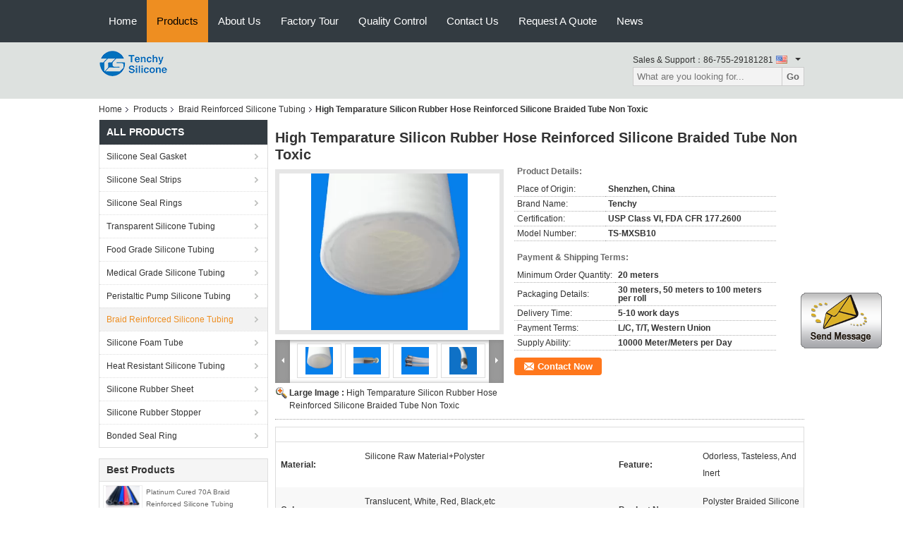

--- FILE ---
content_type: text/html
request_url: https://www.siliconesealgasket.com/sale-13369816-high-temparature-silicon-rubber-hose-reinforced-silicone-braided-tube-non-toxic.html
body_size: 30106
content:

<!DOCTYPE html>
<html  lang=en>
<head>
	<meta charset="utf-8">
	<meta http-equiv="X-UA-Compatible" content="IE=edge">
	<meta name="viewport" content="width=device-width, initial-scale=1">
    <title>High Temparature Silicon Rubber Hose Reinforced Silicone Braided Tube Non Toxic</title>
    <meta name="keywords" content="ID50mm braided flexible hose, ID50mm Braid Reinforced Silicone Tubing, LFGB Braid Reinforced Silicone Tubing, Braid Reinforced Silicone Tubing" />
    <meta name="description" content="High quality High Temparature Silicon Rubber Hose Reinforced Silicone Braided Tube Non Toxic from China, China's leading ID50mm braided flexible hose product, with strict quality control ID50mm Braid Reinforced Silicone Tubing factories, producing high quality LFGB Braid Reinforced Silicone Tubing products." />
			<link type='text/css' rel='stylesheet' href='/??/images/global.css,/photo/siliconesealgasket/sitetpl/style/common.css?ver=1627373223' media='all'>
			  <script type='text/javascript' src='/js/jquery.js'></script><meta property="og:title" content="High Temparature Silicon Rubber Hose Reinforced Silicone Braided Tube Non Toxic" />
<meta property="og:description" content="High quality High Temparature Silicon Rubber Hose Reinforced Silicone Braided Tube Non Toxic from China, China's leading ID50mm braided flexible hose product, with strict quality control ID50mm Braid Reinforced Silicone Tubing factories, producing high quality LFGB Braid Reinforced Silicone Tubing products." />
<meta property="og:type" content="product" />
<meta property="og:availability" content="instock" />
<meta property="og:site_name" content="Shenzhen Tenchy Silicone&amp;Rubber Co.,Ltd" />
<meta property="og:url" content="https://www.siliconesealgasket.com/quality-13369816-high-temparature-silicon-rubber-hose-reinforced-silicone-braided-tube-non-toxic" />
<meta property="og:image" content="https://www.siliconesealgasket.com/photo/ps31790029-high_temparature_silicon_rubber_hose_reinforced_silicone_braided_tube_non_toxic.jpg" />
<link rel="canonical" href="https://www.siliconesealgasket.com/quality-13369816-high-temparature-silicon-rubber-hose-reinforced-silicone-braided-tube-non-toxic" />
<link rel="alternate" href="https://m.siliconesealgasket.com/quality-13369816-high-temparature-silicon-rubber-hose-reinforced-silicone-braided-tube-non-toxic" media="only screen and (max-width: 640px)" />
<style type="text/css">
/*<![CDATA[*/
.consent__cookie {position: fixed;top: 0;left: 0;width: 100%;height: 0%;z-index: 100000;}.consent__cookie_bg {position: fixed;top: 0;left: 0;width: 100%;height: 100%;background: #000;opacity: .6;display: none }.consent__cookie_rel {position: fixed;bottom:0;left: 0;width: 100%;background: #fff;display: -webkit-box;display: -ms-flexbox;display: flex;flex-wrap: wrap;padding: 24px 80px;-webkit-box-sizing: border-box;box-sizing: border-box;-webkit-box-pack: justify;-ms-flex-pack: justify;justify-content: space-between;-webkit-transition: all ease-in-out .3s;transition: all ease-in-out .3s }.consent__close {position: absolute;top: 20px;right: 20px;cursor: pointer }.consent__close svg {fill: #777 }.consent__close:hover svg {fill: #000 }.consent__cookie_box {flex: 1;word-break: break-word;}.consent__warm {color: #777;font-size: 16px;margin-bottom: 12px;line-height: 19px }.consent__title {color: #333;font-size: 20px;font-weight: 600;margin-bottom: 12px;line-height: 23px }.consent__itxt {color: #333;font-size: 14px;margin-bottom: 12px;display: -webkit-box;display: -ms-flexbox;display: flex;-webkit-box-align: center;-ms-flex-align: center;align-items: center }.consent__itxt i {display: -webkit-inline-box;display: -ms-inline-flexbox;display: inline-flex;width: 28px;height: 28px;border-radius: 50%;background: #e0f9e9;margin-right: 8px;-webkit-box-align: center;-ms-flex-align: center;align-items: center;-webkit-box-pack: center;-ms-flex-pack: center;justify-content: center }.consent__itxt svg {fill: #3ca860 }.consent__txt {color: #a6a6a6;font-size: 14px;margin-bottom: 8px;line-height: 17px }.consent__btns {display: -webkit-box;display: -ms-flexbox;display: flex;-webkit-box-orient: vertical;-webkit-box-direction: normal;-ms-flex-direction: column;flex-direction: column;-webkit-box-pack: center;-ms-flex-pack: center;justify-content: center;flex-shrink: 0;}.consent__btn {width: 280px;height: 40px;line-height: 40px;text-align: center;background: #3ca860;color: #fff;border-radius: 4px;margin: 8px 0;-webkit-box-sizing: border-box;box-sizing: border-box;cursor: pointer }.consent__btn:hover {background: #00823b }.consent__btn.empty {color: #3ca860;border: 1px solid #3ca860;background: #fff }.consent__btn.empty:hover {background: #3ca860;color: #fff }.open .consent__cookie_bg {display: block }.open .consent__cookie_rel {bottom: 0 }@media (max-width: 760px) {.consent__btns {width: 100%;align-items: center;}.consent__cookie_rel {padding: 20px 24px }}.consent__cookie.open {display: block;}.consent__cookie {display: none;}
/*]]>*/
</style>
<script type="text/javascript">
/*<![CDATA[*/
window.isvideotpl = 0;window.detailurl = '';
var isShowGuide=0;showGuideColor=0;var company_type = 11;var webim_domain = '';

var colorUrl = '';
var aisearch = 0;
var selfUrl = '';
window.playerReportUrl='/vod/view_count/report';
var query_string = ["Products","Detail"];
var g_tp = '';
var customtplcolor = 99104;
window.predomainsub = "";
/*]]>*/
</script>
</head>
<body>
<img src="/logo.gif" style="display:none" alt="logo"/>
	<div id="floatAd" style="z-index: 110000;position:absolute;right:30px;bottom:60px;display: block;
	height:245px;		">
		<form method="post"
		      onSubmit="return changeAction(this,'/contactnow.html');">
			<input type="hidden" name="pid" value="13369816"/>
			<input alt='Send Message' onclick="this.blur()" type="image"
			       src="/images/floatimage_1.gif"/>
		</form>

			</div>
<a style="display: none!important;" title="Shenzhen Tenchy Silicone&Rubber Co.,Ltd" class="float-inquiry" href="/contactnow.html" onclick='setinquiryCookie("{\"showproduct\":1,\"pid\":\"13369816\",\"name\":\"High Temparature Silicon Rubber Hose Reinforced Silicone Braided Tube Non Toxic\",\"source_url\":\"\\/sale-13369816-high-temparature-silicon-rubber-hose-reinforced-silicone-braided-tube-non-toxic.html\",\"picurl\":\"\\/photo\\/pd31790029-high_temparature_silicon_rubber_hose_reinforced_silicone_braided_tube_non_toxic.jpg\",\"propertyDetail\":[[\"Material\",\"Silicone raw material+Polyster\"],[\"Feature\",\"Odorless, tasteless, and inert\"],[\"Color\",\"Translucent, white, red, black,etc\"],[\"Product Name\",\"Polyster Braided Silicone hose\"]],\"company_name\":null,\"picurl_c\":\"\\/photo\\/pc31790029-high_temparature_silicon_rubber_hose_reinforced_silicone_braided_tube_non_toxic.jpg\",\"price\":\"\",\"username\":\"sale\",\"viewTime\":\"Last Login : 1 hours 18 minutes ago\",\"subject\":\"Please send me FOB price on High Temparature Silicon Rubber Hose Reinforced Silicone Braided Tube Non Toxic\",\"countrycode\":\"SE\"}");'></a>
<script>
var originProductInfo = '';
var originProductInfo = {"showproduct":1,"pid":"13369816","name":"High Temparature Silicon Rubber Hose Reinforced Silicone Braided Tube Non Toxic","source_url":"\/sale-13369816-high-temparature-silicon-rubber-hose-reinforced-silicone-braided-tube-non-toxic.html","picurl":"\/photo\/pd31790029-high_temparature_silicon_rubber_hose_reinforced_silicone_braided_tube_non_toxic.jpg","propertyDetail":[["Material","Silicone raw material+Polyster"],["Feature","Odorless, tasteless, and inert"],["Color","Translucent, white, red, black,etc"],["Product Name","Polyster Braided Silicone hose"]],"company_name":null,"picurl_c":"\/photo\/pc31790029-high_temparature_silicon_rubber_hose_reinforced_silicone_braided_tube_non_toxic.jpg","price":"","username":"sale","viewTime":"Last Login : 1 hours 18 minutes ago","subject":"Please send me FOB price on High Temparature Silicon Rubber Hose Reinforced Silicone Braided Tube Non Toxic","countrycode":"SE"};
var save_url = "/contactsave.html";
var update_url = "/updateinquiry.html";
var productInfo = {};
var defaulProductInfo = {};
var myDate = new Date();
var curDate = myDate.getFullYear()+'-'+(parseInt(myDate.getMonth())+1)+'-'+myDate.getDate();
var message = '';
var default_pop = 1;
var leaveMessageDialog = document.getElementsByClassName('leave-message-dialog')[0]; // 获取弹层
var _$$ = function (dom) {
    return document.querySelectorAll(dom);
};
resInfo = originProductInfo;
defaulProductInfo.pid = resInfo['pid'];
defaulProductInfo.productName = resInfo['name'];
defaulProductInfo.productInfo = resInfo['propertyDetail'];
defaulProductInfo.productImg = resInfo['picurl_c'];
defaulProductInfo.subject = resInfo['subject'];
defaulProductInfo.productImgAlt = resInfo['name'];
var inquirypopup_tmp = 1;
var message = 'Dear,'+'\r\n'+"I am interested in"+' '+trim(resInfo['name'])+", could you send me more details such as type, size, MOQ, material, etc."+'\r\n'+"Thanks!"+'\r\n'+"Waiting for your reply.";
var message_1 = 'Dear,'+'\r\n'+"I am interested in"+' '+trim(resInfo['name'])+", could you send me more details such as type, size, MOQ, material, etc."+'\r\n'+"Thanks!"+'\r\n'+"Waiting for your reply.";
var message_2 = 'Hello,'+'\r\n'+"I am looking for"+' '+trim(resInfo['name'])+", please send me the price, specification and picture."+'\r\n'+"Your swift response will be highly appreciated."+'\r\n'+"Feel free to contact me for more information."+'\r\n'+"Thanks a lot.";
var message_3 = 'Hello,'+'\r\n'+trim(resInfo['name'])+' '+"meets my expectations."+'\r\n'+"Please give me the best price and some other product information."+'\r\n'+"Feel free to contact me via my mail."+'\r\n'+"Thanks a lot.";

var message_4 = 'Dear,'+'\r\n'+"What is the FOB price on your"+' '+trim(resInfo['name'])+'?'+'\r\n'+"Which is the nearest port name?"+'\r\n'+"Please reply me as soon as possible, it would be better to share further information."+'\r\n'+"Regards!";
var message_5 = 'Hi there,'+'\r\n'+"I am very interested in your"+' '+trim(resInfo['name'])+'.'+'\r\n'+"Please send me your product details."+'\r\n'+"Looking forward to your quick reply."+'\r\n'+"Feel free to contact me by mail."+'\r\n'+"Regards!";

var message_6 = 'Dear,'+'\r\n'+"Please provide us with information about your"+' '+trim(resInfo['name'])+", such as type, size, material, and of course the best price."+'\r\n'+"Looking forward to your quick reply."+'\r\n'+"Thank you!";
var message_7 = 'Dear,'+'\r\n'+"Can you supply"+' '+trim(resInfo['name'])+" for us?"+'\r\n'+"First we want a price list and some product details."+'\r\n'+"I hope to get reply asap and look forward to cooperation."+'\r\n'+"Thank you very much.";
var message_8 = 'hi,'+'\r\n'+"I am looking for"+' '+trim(resInfo['name'])+", please give me some more detailed product information."+'\r\n'+"I look forward to your reply."+'\r\n'+"Thank you!";
var message_9 = 'Hello,'+'\r\n'+"Your"+' '+trim(resInfo['name'])+" meets my requirements very well."+'\r\n'+"Please send me the price, specification, and similar model will be OK."+'\r\n'+"Feel free to chat with me."+'\r\n'+"Thanks!";
var message_10 = 'Dear,'+'\r\n'+"I want to know more about the details and quotation of"+' '+trim(resInfo['name'])+'.'+'\r\n'+"Feel free to contact me."+'\r\n'+"Regards!";

var r = getRandom(1,10);

defaulProductInfo.message = eval("message_"+r);

var mytAjax = {

    post: function(url, data, fn) {
        var xhr = new XMLHttpRequest();
        xhr.open("POST", url, true);
        xhr.setRequestHeader("Content-Type", "application/x-www-form-urlencoded;charset=UTF-8");
        xhr.setRequestHeader("X-Requested-With", "XMLHttpRequest");
        xhr.setRequestHeader('Content-Type','text/plain;charset=UTF-8');
        xhr.onreadystatechange = function() {
            if(xhr.readyState == 4 && (xhr.status == 200 || xhr.status == 304)) {
                fn.call(this, xhr.responseText);
            }
        };
        xhr.send(data);
    },

    postform: function(url, data, fn) {
        var xhr = new XMLHttpRequest();
        xhr.open("POST", url, true);
        xhr.setRequestHeader("X-Requested-With", "XMLHttpRequest");
        xhr.onreadystatechange = function() {
            if(xhr.readyState == 4 && (xhr.status == 200 || xhr.status == 304)) {
                fn.call(this, xhr.responseText);
            }
        };
        xhr.send(data);
    }
};
/*window.onload = function(){
    leaveMessageDialog = document.getElementsByClassName('leave-message-dialog')[0];
    if (window.localStorage.recordDialogStatus=='undefined' || (window.localStorage.recordDialogStatus!='undefined' && window.localStorage.recordDialogStatus != curDate)) {
        setTimeout(function(){
            if(parseInt(inquirypopup_tmp%10) == 1){
                creatDialog(defaulProductInfo, 1);
            }
        }, 6000);
    }
};*/
function trim(str)
{
    str = str.replace(/(^\s*)/g,"");
    return str.replace(/(\s*$)/g,"");
};
function getRandom(m,n){
    var num = Math.floor(Math.random()*(m - n) + n);
    return num;
};
function strBtn(param) {

    var starattextarea = document.getElementById("textareamessage").value.length;
    var email = document.getElementById("startEmail").value;

    var default_tip = document.querySelectorAll(".watermark_container").length;
    if (20 < starattextarea && starattextarea < 3000) {
        if(default_tip>0){
            document.getElementById("textareamessage1").parentNode.parentNode.nextElementSibling.style.display = "none";
        }else{
            document.getElementById("textareamessage1").parentNode.nextElementSibling.style.display = "none";
        }

    } else {
        if(default_tip>0){
            document.getElementById("textareamessage1").parentNode.parentNode.nextElementSibling.style.display = "block";
        }else{
            document.getElementById("textareamessage1").parentNode.nextElementSibling.style.display = "block";
        }

        return;
    }

    // var re = /^([a-zA-Z0-9_-])+@([a-zA-Z0-9_-])+\.([a-zA-Z0-9_-])+/i;/*邮箱不区分大小写*/
    var re = /^[a-zA-Z0-9][\w-]*(\.?[\w-]+)*@[a-zA-Z0-9-]+(\.[a-zA-Z0-9]+)+$/i;
    if (!re.test(email)) {
        document.getElementById("startEmail").nextElementSibling.style.display = "block";
        return;
    } else {
        document.getElementById("startEmail").nextElementSibling.style.display = "none";
    }

    var subject = document.getElementById("pop_subject").value;
    var pid = document.getElementById("pop_pid").value;
    var message = document.getElementById("textareamessage").value;
    var sender_email = document.getElementById("startEmail").value;
    var tel = '';
    if (document.getElementById("tel0") != undefined && document.getElementById("tel0") != '')
        tel = document.getElementById("tel0").value;
    var form_serialize = '&tel='+tel;

    form_serialize = form_serialize.replace(/\+/g, "%2B");
    mytAjax.post(save_url,"pid="+pid+"&subject="+subject+"&email="+sender_email+"&message="+(message)+form_serialize,function(res){
        var mes = JSON.parse(res);
        if(mes.status == 200){
            var iid = mes.iid;
            document.getElementById("pop_iid").value = iid;
            document.getElementById("pop_uuid").value = mes.uuid;

            if(typeof gtag_report_conversion === "function"){
                gtag_report_conversion();//执行统计js代码
            }
            if(typeof fbq === "function"){
                fbq('track','Purchase');//执行统计js代码
            }
        }
    });
    for (var index = 0; index < document.querySelectorAll(".dialog-content-pql").length; index++) {
        document.querySelectorAll(".dialog-content-pql")[index].style.display = "none";
    };
    $('#idphonepql').val(tel);
    document.getElementById("dialog-content-pql-id").style.display = "block";
    ;
};
function twoBtnOk(param) {

    var selectgender = document.getElementById("Mr").innerHTML;
    var iid = document.getElementById("pop_iid").value;
    var sendername = document.getElementById("idnamepql").value;
    var senderphone = document.getElementById("idphonepql").value;
    var sendercname = document.getElementById("idcompanypql").value;
    var uuid = document.getElementById("pop_uuid").value;
    var gender = 2;
    if(selectgender == 'Mr.') gender = 0;
    if(selectgender == 'Mrs.') gender = 1;
    var pid = document.getElementById("pop_pid").value;
    var form_serialize = '';

        form_serialize = form_serialize.replace(/\+/g, "%2B");

    mytAjax.post(update_url,"iid="+iid+"&gender="+gender+"&uuid="+uuid+"&name="+(sendername)+"&tel="+(senderphone)+"&company="+(sendercname)+form_serialize,function(res){});

    for (var index = 0; index < document.querySelectorAll(".dialog-content-pql").length; index++) {
        document.querySelectorAll(".dialog-content-pql")[index].style.display = "none";
    };
    document.getElementById("dialog-content-pql-ok").style.display = "block";

};
function toCheckMust(name) {
    $('#'+name+'error').hide();
}
function handClidk(param) {
    var starattextarea = document.getElementById("textareamessage1").value.length;
    var email = document.getElementById("startEmail1").value;
    var default_tip = document.querySelectorAll(".watermark_container").length;
    if (20 < starattextarea && starattextarea < 3000) {
        if(default_tip>0){
            document.getElementById("textareamessage1").parentNode.parentNode.nextElementSibling.style.display = "none";
        }else{
            document.getElementById("textareamessage1").parentNode.nextElementSibling.style.display = "none";
        }

    } else {
        if(default_tip>0){
            document.getElementById("textareamessage1").parentNode.parentNode.nextElementSibling.style.display = "block";
        }else{
            document.getElementById("textareamessage1").parentNode.nextElementSibling.style.display = "block";
        }

        return;
    }

    // var re = /^([a-zA-Z0-9_-])+@([a-zA-Z0-9_-])+\.([a-zA-Z0-9_-])+/i;
    var re = /^[a-zA-Z0-9][\w-]*(\.?[\w-]+)*@[a-zA-Z0-9-]+(\.[a-zA-Z0-9]+)+$/i;
    if (!re.test(email)) {
        document.getElementById("startEmail1").nextElementSibling.style.display = "block";
        return;
    } else {
        document.getElementById("startEmail1").nextElementSibling.style.display = "none";
    }

    var subject = document.getElementById("pop_subject").value;
    var pid = document.getElementById("pop_pid").value;
    var message = document.getElementById("textareamessage1").value;
    var sender_email = document.getElementById("startEmail1").value;
    var form_serialize = tel = '';
    if (document.getElementById("tel1") != undefined && document.getElementById("tel1") != '')
        tel = document.getElementById("tel1").value;
        mytAjax.post(save_url,"email="+sender_email+"&tel="+tel+"&pid="+pid+"&message="+message+"&subject="+subject+form_serialize,function(res){

        var mes = JSON.parse(res);
        if(mes.status == 200){
            var iid = mes.iid;
            document.getElementById("pop_iid").value = iid;
            document.getElementById("pop_uuid").value = mes.uuid;
            if(typeof gtag_report_conversion === "function"){
                gtag_report_conversion();//执行统计js代码
            }
        }

    });
    for (var index = 0; index < document.querySelectorAll(".dialog-content-pql").length; index++) {
        document.querySelectorAll(".dialog-content-pql")[index].style.display = "none";
    };
    $('#idphonepql').val(tel);
    document.getElementById("dialog-content-pql-id").style.display = "block";

};
window.addEventListener('load', function () {
    $('.checkbox-wrap label').each(function(){
        if($(this).find('input').prop('checked')){
            $(this).addClass('on')
        }else {
            $(this).removeClass('on')
        }
    })
    $(document).on('click', '.checkbox-wrap label' , function(ev){
        if (ev.target.tagName.toUpperCase() != 'INPUT') {
            $(this).toggleClass('on')
        }
    })
})

function hand_video(pdata) {
    data = JSON.parse(pdata);
    productInfo.productName = data.productName;
    productInfo.productInfo = data.productInfo;
    productInfo.productImg = data.productImg;
    productInfo.subject = data.subject;

    var message = 'Dear,'+'\r\n'+"I am interested in"+' '+trim(data.productName)+", could you send me more details such as type, size, quantity, material, etc."+'\r\n'+"Thanks!"+'\r\n'+"Waiting for your reply.";

    var message = 'Dear,'+'\r\n'+"I am interested in"+' '+trim(data.productName)+", could you send me more details such as type, size, MOQ, material, etc."+'\r\n'+"Thanks!"+'\r\n'+"Waiting for your reply.";
    var message_1 = 'Dear,'+'\r\n'+"I am interested in"+' '+trim(data.productName)+", could you send me more details such as type, size, MOQ, material, etc."+'\r\n'+"Thanks!"+'\r\n'+"Waiting for your reply.";
    var message_2 = 'Hello,'+'\r\n'+"I am looking for"+' '+trim(data.productName)+", please send me the price, specification and picture."+'\r\n'+"Your swift response will be highly appreciated."+'\r\n'+"Feel free to contact me for more information."+'\r\n'+"Thanks a lot.";
    var message_3 = 'Hello,'+'\r\n'+trim(data.productName)+' '+"meets my expectations."+'\r\n'+"Please give me the best price and some other product information."+'\r\n'+"Feel free to contact me via my mail."+'\r\n'+"Thanks a lot.";

    var message_4 = 'Dear,'+'\r\n'+"What is the FOB price on your"+' '+trim(data.productName)+'?'+'\r\n'+"Which is the nearest port name?"+'\r\n'+"Please reply me as soon as possible, it would be better to share further information."+'\r\n'+"Regards!";
    var message_5 = 'Hi there,'+'\r\n'+"I am very interested in your"+' '+trim(data.productName)+'.'+'\r\n'+"Please send me your product details."+'\r\n'+"Looking forward to your quick reply."+'\r\n'+"Feel free to contact me by mail."+'\r\n'+"Regards!";

    var message_6 = 'Dear,'+'\r\n'+"Please provide us with information about your"+' '+trim(data.productName)+", such as type, size, material, and of course the best price."+'\r\n'+"Looking forward to your quick reply."+'\r\n'+"Thank you!";
    var message_7 = 'Dear,'+'\r\n'+"Can you supply"+' '+trim(data.productName)+" for us?"+'\r\n'+"First we want a price list and some product details."+'\r\n'+"I hope to get reply asap and look forward to cooperation."+'\r\n'+"Thank you very much.";
    var message_8 = 'hi,'+'\r\n'+"I am looking for"+' '+trim(data.productName)+", please give me some more detailed product information."+'\r\n'+"I look forward to your reply."+'\r\n'+"Thank you!";
    var message_9 = 'Hello,'+'\r\n'+"Your"+' '+trim(data.productName)+" meets my requirements very well."+'\r\n'+"Please send me the price, specification, and similar model will be OK."+'\r\n'+"Feel free to chat with me."+'\r\n'+"Thanks!";
    var message_10 = 'Dear,'+'\r\n'+"I want to know more about the details and quotation of"+' '+trim(data.productName)+'.'+'\r\n'+"Feel free to contact me."+'\r\n'+"Regards!";

    var r = getRandom(1,10);

    productInfo.message = eval("message_"+r);
    if(parseInt(inquirypopup_tmp/10) == 1){
        productInfo.message = "";
    }
    productInfo.pid = data.pid;
    creatDialog(productInfo, 2);
};

function handDialog(pdata) {
    data = JSON.parse(pdata);
    productInfo.productName = data.productName;
    productInfo.productInfo = data.productInfo;
    productInfo.productImg = data.productImg;
    productInfo.subject = data.subject;

    var message = 'Dear,'+'\r\n'+"I am interested in"+' '+trim(data.productName)+", could you send me more details such as type, size, quantity, material, etc."+'\r\n'+"Thanks!"+'\r\n'+"Waiting for your reply.";

    var message = 'Dear,'+'\r\n'+"I am interested in"+' '+trim(data.productName)+", could you send me more details such as type, size, MOQ, material, etc."+'\r\n'+"Thanks!"+'\r\n'+"Waiting for your reply.";
    var message_1 = 'Dear,'+'\r\n'+"I am interested in"+' '+trim(data.productName)+", could you send me more details such as type, size, MOQ, material, etc."+'\r\n'+"Thanks!"+'\r\n'+"Waiting for your reply.";
    var message_2 = 'Hello,'+'\r\n'+"I am looking for"+' '+trim(data.productName)+", please send me the price, specification and picture."+'\r\n'+"Your swift response will be highly appreciated."+'\r\n'+"Feel free to contact me for more information."+'\r\n'+"Thanks a lot.";
    var message_3 = 'Hello,'+'\r\n'+trim(data.productName)+' '+"meets my expectations."+'\r\n'+"Please give me the best price and some other product information."+'\r\n'+"Feel free to contact me via my mail."+'\r\n'+"Thanks a lot.";

    var message_4 = 'Dear,'+'\r\n'+"What is the FOB price on your"+' '+trim(data.productName)+'?'+'\r\n'+"Which is the nearest port name?"+'\r\n'+"Please reply me as soon as possible, it would be better to share further information."+'\r\n'+"Regards!";
    var message_5 = 'Hi there,'+'\r\n'+"I am very interested in your"+' '+trim(data.productName)+'.'+'\r\n'+"Please send me your product details."+'\r\n'+"Looking forward to your quick reply."+'\r\n'+"Feel free to contact me by mail."+'\r\n'+"Regards!";

    var message_6 = 'Dear,'+'\r\n'+"Please provide us with information about your"+' '+trim(data.productName)+", such as type, size, material, and of course the best price."+'\r\n'+"Looking forward to your quick reply."+'\r\n'+"Thank you!";
    var message_7 = 'Dear,'+'\r\n'+"Can you supply"+' '+trim(data.productName)+" for us?"+'\r\n'+"First we want a price list and some product details."+'\r\n'+"I hope to get reply asap and look forward to cooperation."+'\r\n'+"Thank you very much.";
    var message_8 = 'hi,'+'\r\n'+"I am looking for"+' '+trim(data.productName)+", please give me some more detailed product information."+'\r\n'+"I look forward to your reply."+'\r\n'+"Thank you!";
    var message_9 = 'Hello,'+'\r\n'+"Your"+' '+trim(data.productName)+" meets my requirements very well."+'\r\n'+"Please send me the price, specification, and similar model will be OK."+'\r\n'+"Feel free to chat with me."+'\r\n'+"Thanks!";
    var message_10 = 'Dear,'+'\r\n'+"I want to know more about the details and quotation of"+' '+trim(data.productName)+'.'+'\r\n'+"Feel free to contact me."+'\r\n'+"Regards!";

    var r = getRandom(1,10);

    productInfo.message = eval("message_"+r);
    if(parseInt(inquirypopup_tmp/10) == 1){
        productInfo.message = "";
    }
    productInfo.pid = data.pid;
    creatDialog(productInfo, 2);
};

function closepql(param) {

    leaveMessageDialog.style.display = 'none';
};

function closepql2(param) {

    for (var index = 0; index < document.querySelectorAll(".dialog-content-pql").length; index++) {
        document.querySelectorAll(".dialog-content-pql")[index].style.display = "none";
    };
    document.getElementById("dialog-content-pql-ok").style.display = "block";
};

function decodeHtmlEntities(str) {
    var tempElement = document.createElement('div');
    tempElement.innerHTML = str;
    return tempElement.textContent || tempElement.innerText || '';
}

function initProduct(productInfo,type){

    productInfo.productName = decodeHtmlEntities(productInfo.productName);
    productInfo.message = decodeHtmlEntities(productInfo.message);

    leaveMessageDialog = document.getElementsByClassName('leave-message-dialog')[0];
    leaveMessageDialog.style.display = "block";
    if(type == 3){
        var popinquiryemail = document.getElementById("popinquiryemail").value;
        _$$("#startEmail1")[0].value = popinquiryemail;
    }else{
        _$$("#startEmail1")[0].value = "";
    }
    _$$("#startEmail")[0].value = "";
    _$$("#idnamepql")[0].value = "";
    _$$("#idphonepql")[0].value = "";
    _$$("#idcompanypql")[0].value = "";

    _$$("#pop_pid")[0].value = productInfo.pid;
    _$$("#pop_subject")[0].value = productInfo.subject;
    
    if(parseInt(inquirypopup_tmp/10) == 1){
        productInfo.message = "";
    }

    _$$("#textareamessage1")[0].value = productInfo.message;
    _$$("#textareamessage")[0].value = productInfo.message;

    _$$("#dialog-content-pql-id .titlep")[0].innerHTML = productInfo.productName;
    _$$("#dialog-content-pql-id img")[0].setAttribute("src", productInfo.productImg);
    _$$("#dialog-content-pql-id img")[0].setAttribute("alt", productInfo.productImgAlt);

    _$$("#dialog-content-pql-id-hand img")[0].setAttribute("src", productInfo.productImg);
    _$$("#dialog-content-pql-id-hand img")[0].setAttribute("alt", productInfo.productImgAlt);
    _$$("#dialog-content-pql-id-hand .titlep")[0].innerHTML = productInfo.productName;

    if (productInfo.productInfo.length > 0) {
        var ul2, ul;
        ul = document.createElement("ul");
        for (var index = 0; index < productInfo.productInfo.length; index++) {
            var el = productInfo.productInfo[index];
            var li = document.createElement("li");
            var span1 = document.createElement("span");
            span1.innerHTML = el[0] + ":";
            var span2 = document.createElement("span");
            span2.innerHTML = el[1];
            li.appendChild(span1);
            li.appendChild(span2);
            ul.appendChild(li);

        }
        ul2 = ul.cloneNode(true);
        if (type === 1) {
            _$$("#dialog-content-pql-id .left")[0].replaceChild(ul, _$$("#dialog-content-pql-id .left ul")[0]);
        } else {
            _$$("#dialog-content-pql-id-hand .left")[0].replaceChild(ul2, _$$("#dialog-content-pql-id-hand .left ul")[0]);
            _$$("#dialog-content-pql-id .left")[0].replaceChild(ul, _$$("#dialog-content-pql-id .left ul")[0]);
        }
    };
    for (var index = 0; index < _$$("#dialog-content-pql-id .right ul li").length; index++) {
        _$$("#dialog-content-pql-id .right ul li")[index].addEventListener("click", function (params) {
            _$$("#dialog-content-pql-id .right #Mr")[0].innerHTML = this.innerHTML
        }, false)

    };

};
function closeInquiryCreateDialog() {
    document.getElementById("xuanpan_dialog_box_pql").style.display = "none";
};
function showInquiryCreateDialog() {
    document.getElementById("xuanpan_dialog_box_pql").style.display = "block";
};
function submitPopInquiry(){
    var message = document.getElementById("inquiry_message").value;
    var email = document.getElementById("inquiry_email").value;
    var subject = defaulProductInfo.subject;
    var pid = defaulProductInfo.pid;
    if (email === undefined) {
        showInquiryCreateDialog();
        document.getElementById("inquiry_email").style.border = "1px solid red";
        return false;
    };
    if (message === undefined) {
        showInquiryCreateDialog();
        document.getElementById("inquiry_message").style.border = "1px solid red";
        return false;
    };
    if (email.search(/^\w+((-\w+)|(\.\w+))*\@[A-Za-z0-9]+((\.|-)[A-Za-z0-9]+)*\.[A-Za-z0-9]+$/) == -1) {
        document.getElementById("inquiry_email").style.border= "1px solid red";
        showInquiryCreateDialog();
        return false;
    } else {
        document.getElementById("inquiry_email").style.border= "";
    };
    if (message.length < 20 || message.length >3000) {
        showInquiryCreateDialog();
        document.getElementById("inquiry_message").style.border = "1px solid red";
        return false;
    } else {
        document.getElementById("inquiry_message").style.border = "";
    };
    var tel = '';
    if (document.getElementById("tel") != undefined && document.getElementById("tel") != '')
        tel = document.getElementById("tel").value;

    mytAjax.post(save_url,"pid="+pid+"&subject="+subject+"&email="+email+"&message="+(message)+'&tel='+tel,function(res){
        var mes = JSON.parse(res);
        if(mes.status == 200){
            var iid = mes.iid;
            document.getElementById("pop_iid").value = iid;
            document.getElementById("pop_uuid").value = mes.uuid;

        }
    });
    initProduct(defaulProductInfo);
    for (var index = 0; index < document.querySelectorAll(".dialog-content-pql").length; index++) {
        document.querySelectorAll(".dialog-content-pql")[index].style.display = "none";
    };
    $('#idphonepql').val(tel);
    document.getElementById("dialog-content-pql-id").style.display = "block";

};

//带附件上传
function submitPopInquiryfile(email_id,message_id,check_sort,name_id,phone_id,company_id,attachments){

    if(typeof(check_sort) == 'undefined'){
        check_sort = 0;
    }
    var message = document.getElementById(message_id).value;
    var email = document.getElementById(email_id).value;
    var attachments = document.getElementById(attachments).value;
    if(typeof(name_id) !== 'undefined' && name_id != ""){
        var name  = document.getElementById(name_id).value;
    }
    if(typeof(phone_id) !== 'undefined' && phone_id != ""){
        var phone = document.getElementById(phone_id).value;
    }
    if(typeof(company_id) !== 'undefined' && company_id != ""){
        var company = document.getElementById(company_id).value;
    }
    var subject = defaulProductInfo.subject;
    var pid = defaulProductInfo.pid;

    if(check_sort == 0){
        if (email === undefined) {
            showInquiryCreateDialog();
            document.getElementById(email_id).style.border = "1px solid red";
            return false;
        };
        if (message === undefined) {
            showInquiryCreateDialog();
            document.getElementById(message_id).style.border = "1px solid red";
            return false;
        };

        if (email.search(/^\w+((-\w+)|(\.\w+))*\@[A-Za-z0-9]+((\.|-)[A-Za-z0-9]+)*\.[A-Za-z0-9]+$/) == -1) {
            document.getElementById(email_id).style.border= "1px solid red";
            showInquiryCreateDialog();
            return false;
        } else {
            document.getElementById(email_id).style.border= "";
        };
        if (message.length < 20 || message.length >3000) {
            showInquiryCreateDialog();
            document.getElementById(message_id).style.border = "1px solid red";
            return false;
        } else {
            document.getElementById(message_id).style.border = "";
        };
    }else{

        if (message === undefined) {
            showInquiryCreateDialog();
            document.getElementById(message_id).style.border = "1px solid red";
            return false;
        };

        if (email === undefined) {
            showInquiryCreateDialog();
            document.getElementById(email_id).style.border = "1px solid red";
            return false;
        };

        if (message.length < 20 || message.length >3000) {
            showInquiryCreateDialog();
            document.getElementById(message_id).style.border = "1px solid red";
            return false;
        } else {
            document.getElementById(message_id).style.border = "";
        };

        if (email.search(/^\w+((-\w+)|(\.\w+))*\@[A-Za-z0-9]+((\.|-)[A-Za-z0-9]+)*\.[A-Za-z0-9]+$/) == -1) {
            document.getElementById(email_id).style.border= "1px solid red";
            showInquiryCreateDialog();
            return false;
        } else {
            document.getElementById(email_id).style.border= "";
        };

    };

    mytAjax.post(save_url,"pid="+pid+"&subject="+subject+"&email="+email+"&message="+message+"&company="+company+"&attachments="+attachments,function(res){
        var mes = JSON.parse(res);
        if(mes.status == 200){
            var iid = mes.iid;
            document.getElementById("pop_iid").value = iid;
            document.getElementById("pop_uuid").value = mes.uuid;

            if(typeof gtag_report_conversion === "function"){
                gtag_report_conversion();//执行统计js代码
            }
            if(typeof fbq === "function"){
                fbq('track','Purchase');//执行统计js代码
            }
        }
    });
    initProduct(defaulProductInfo);

    if(name !== undefined && name != ""){
        _$$("#idnamepql")[0].value = name;
    }

    if(phone !== undefined && phone != ""){
        _$$("#idphonepql")[0].value = phone;
    }

    if(company !== undefined && company != ""){
        _$$("#idcompanypql")[0].value = company;
    }

    for (var index = 0; index < document.querySelectorAll(".dialog-content-pql").length; index++) {
        document.querySelectorAll(".dialog-content-pql")[index].style.display = "none";
    };
    document.getElementById("dialog-content-pql-id").style.display = "block";

};
function submitPopInquiryByParam(email_id,message_id,check_sort,name_id,phone_id,company_id){

    if(typeof(check_sort) == 'undefined'){
        check_sort = 0;
    }

    var senderphone = '';
    var message = document.getElementById(message_id).value;
    var email = document.getElementById(email_id).value;
    if(typeof(name_id) !== 'undefined' && name_id != ""){
        var name  = document.getElementById(name_id).value;
    }
    if(typeof(phone_id) !== 'undefined' && phone_id != ""){
        var phone = document.getElementById(phone_id).value;
        senderphone = phone;
    }
    if(typeof(company_id) !== 'undefined' && company_id != ""){
        var company = document.getElementById(company_id).value;
    }
    var subject = defaulProductInfo.subject;
    var pid = defaulProductInfo.pid;

    if(check_sort == 0){
        if (email === undefined) {
            showInquiryCreateDialog();
            document.getElementById(email_id).style.border = "1px solid red";
            return false;
        };
        if (message === undefined) {
            showInquiryCreateDialog();
            document.getElementById(message_id).style.border = "1px solid red";
            return false;
        };

        if (email.search(/^\w+((-\w+)|(\.\w+))*\@[A-Za-z0-9]+((\.|-)[A-Za-z0-9]+)*\.[A-Za-z0-9]+$/) == -1) {
            document.getElementById(email_id).style.border= "1px solid red";
            showInquiryCreateDialog();
            return false;
        } else {
            document.getElementById(email_id).style.border= "";
        };
        if (message.length < 20 || message.length >3000) {
            showInquiryCreateDialog();
            document.getElementById(message_id).style.border = "1px solid red";
            return false;
        } else {
            document.getElementById(message_id).style.border = "";
        };
    }else{

        if (message === undefined) {
            showInquiryCreateDialog();
            document.getElementById(message_id).style.border = "1px solid red";
            return false;
        };

        if (email === undefined) {
            showInquiryCreateDialog();
            document.getElementById(email_id).style.border = "1px solid red";
            return false;
        };

        if (message.length < 20 || message.length >3000) {
            showInquiryCreateDialog();
            document.getElementById(message_id).style.border = "1px solid red";
            return false;
        } else {
            document.getElementById(message_id).style.border = "";
        };

        if (email.search(/^\w+((-\w+)|(\.\w+))*\@[A-Za-z0-9]+((\.|-)[A-Za-z0-9]+)*\.[A-Za-z0-9]+$/) == -1) {
            document.getElementById(email_id).style.border= "1px solid red";
            showInquiryCreateDialog();
            return false;
        } else {
            document.getElementById(email_id).style.border= "";
        };

    };

    var productsku = "";
    if($("#product_sku").length > 0){
        productsku = $("#product_sku").html();
    }

    mytAjax.post(save_url,"tel="+senderphone+"&pid="+pid+"&subject="+subject+"&email="+email+"&message="+message+"&messagesku="+encodeURI(productsku),function(res){
        var mes = JSON.parse(res);
        if(mes.status == 200){
            var iid = mes.iid;
            document.getElementById("pop_iid").value = iid;
            document.getElementById("pop_uuid").value = mes.uuid;

            if(typeof gtag_report_conversion === "function"){
                gtag_report_conversion();//执行统计js代码
            }
            if(typeof fbq === "function"){
                fbq('track','Purchase');//执行统计js代码
            }
        }
    });
    initProduct(defaulProductInfo);

    if(name !== undefined && name != ""){
        _$$("#idnamepql")[0].value = name;
    }

    if(phone !== undefined && phone != ""){
        _$$("#idphonepql")[0].value = phone;
    }

    if(company !== undefined && company != ""){
        _$$("#idcompanypql")[0].value = company;
    }

    for (var index = 0; index < document.querySelectorAll(".dialog-content-pql").length; index++) {
        document.querySelectorAll(".dialog-content-pql")[index].style.display = "none";

    };
    document.getElementById("dialog-content-pql-id").style.display = "block";

};

function creat_videoDialog(productInfo, type) {

    if(type == 1){
        if(default_pop != 1){
            return false;
        }
        window.localStorage.recordDialogStatus = curDate;
    }else{
        default_pop = 0;
    }
    initProduct(productInfo, type);
    if (type === 1) {
        // 自动弹出
        for (var index = 0; index < document.querySelectorAll(".dialog-content-pql").length; index++) {

            document.querySelectorAll(".dialog-content-pql")[index].style.display = "none";
        };
        document.getElementById("dialog-content-pql").style.display = "block";
    } else {
        // 手动弹出
        for (var index = 0; index < document.querySelectorAll(".dialog-content-pql").length; index++) {
            document.querySelectorAll(".dialog-content-pql")[index].style.display = "none";
        };
        document.getElementById("dialog-content-pql-id-hand").style.display = "block";
    }
}

function creatDialog(productInfo, type) {

    if(type == 1){
        if(default_pop != 1){
            return false;
        }
        window.localStorage.recordDialogStatus = curDate;
    }else{
        default_pop = 0;
    }
    initProduct(productInfo, type);
    if (type === 1) {
        // 自动弹出
        for (var index = 0; index < document.querySelectorAll(".dialog-content-pql").length; index++) {

            document.querySelectorAll(".dialog-content-pql")[index].style.display = "none";
        };
        document.getElementById("dialog-content-pql").style.display = "block";
    } else {
        // 手动弹出
        for (var index = 0; index < document.querySelectorAll(".dialog-content-pql").length; index++) {
            document.querySelectorAll(".dialog-content-pql")[index].style.display = "none";
        };
        document.getElementById("dialog-content-pql-id-hand").style.display = "block";
    }
}

//带邮箱信息打开询盘框 emailtype=1表示带入邮箱
function openDialog(emailtype){
    var type = 2;//不带入邮箱，手动弹出
    if(emailtype == 1){
        var popinquiryemail = document.getElementById("popinquiryemail").value;
        // var re = /^([a-zA-Z0-9_-])+@([a-zA-Z0-9_-])+\.([a-zA-Z0-9_-])+/i;
        var re = /^[a-zA-Z0-9][\w-]*(\.?[\w-]+)*@[a-zA-Z0-9-]+(\.[a-zA-Z0-9]+)+$/i;
        if (!re.test(popinquiryemail)) {
            //前端提示样式;
            showInquiryCreateDialog();
            document.getElementById("popinquiryemail").style.border = "1px solid red";
            return false;
        } else {
            //前端提示样式;
        }
        var type = 3;
    }
    creatDialog(defaulProductInfo,type);
}

//上传附件
function inquiryUploadFile(){
    var fileObj = document.querySelector("#fileId").files[0];
    //构建表单数据
    var formData = new FormData();
    var filesize = fileObj.size;
    if(filesize > 10485760 || filesize == 0) {
        document.getElementById("filetips").style.display = "block";
        return false;
    }else {
        document.getElementById("filetips").style.display = "none";
    }
    formData.append('popinquiryfile', fileObj);
    document.getElementById("quotefileform").reset();
    var save_url = "/inquiryuploadfile.html";
    mytAjax.postform(save_url,formData,function(res){
        var mes = JSON.parse(res);
        if(mes.status == 200){
            document.getElementById("uploader-file-info").innerHTML = document.getElementById("uploader-file-info").innerHTML + "<span class=op>"+mes.attfile.name+"<a class=delatt id=att"+mes.attfile.id+" onclick=delatt("+mes.attfile.id+");>Delete</a></span>";
            var nowattachs = document.getElementById("attachments").value;
            if( nowattachs !== ""){
                var attachs = JSON.parse(nowattachs);
                attachs[mes.attfile.id] = mes.attfile;
            }else{
                var attachs = {};
                attachs[mes.attfile.id] = mes.attfile;
            }
            document.getElementById("attachments").value = JSON.stringify(attachs);
        }
    });
}
//附件删除
function delatt(attid)
{
    var nowattachs = document.getElementById("attachments").value;
    if( nowattachs !== ""){
        var attachs = JSON.parse(nowattachs);
        if(attachs[attid] == ""){
            return false;
        }
        var formData = new FormData();
        var delfile = attachs[attid]['filename'];
        var save_url = "/inquirydelfile.html";
        if(delfile != "") {
            formData.append('delfile', delfile);
            mytAjax.postform(save_url, formData, function (res) {
                if(res !== "") {
                    var mes = JSON.parse(res);
                    if (mes.status == 200) {
                        delete attachs[attid];
                        document.getElementById("attachments").value = JSON.stringify(attachs);
                        var s = document.getElementById("att"+attid);
                        s.parentNode.remove();
                    }
                }
            });
        }
    }else{
        return false;
    }
}

</script>
<div class="leave-message-dialog" style="display: none">
<style>
    .leave-message-dialog .close:before, .leave-message-dialog .close:after{
        content:initial;
    }
</style>
<div class="dialog-content-pql" id="dialog-content-pql" style="display: none">
    <span class="close" onclick="closepql()"><img src="/images/close.png" alt="close"></span>
    <div class="title">
        <p class="firstp-pql">Leave a Message</p>
        <p class="lastp-pql">We will call you back soon!</p>
    </div>
    <div class="form">
        <div class="textarea">
            <textarea style='font-family: robot;'  name="" id="textareamessage" cols="30" rows="10" style="margin-bottom:14px;width:100%"
                placeholder="Please enter your inquiry details."></textarea>
        </div>
        <p class="error-pql"> <span class="icon-pql"><img src="/images/error.png" alt="Shenzhen Tenchy Silicone&Rubber Co.,Ltd"></span> Your message must be between 20-3,000 characters!</p>
        <input id="startEmail" type="text" placeholder="Enter your E-mail" onkeydown="if(event.keyCode === 13){ strBtn();}">
        <p class="error-pql"><span class="icon-pql"><img src="/images/error.png" alt="Shenzhen Tenchy Silicone&Rubber Co.,Ltd"></span> Please check your E-mail! </p>
                <div class="operations">
            <div class='btn' id="submitStart" type="submit" onclick="strBtn()">SUBMIT</div>
        </div>
            </div>
</div>
<div class="dialog-content-pql dialog-content-pql-id" id="dialog-content-pql-id" style="display:none">
        <span class="close" onclick="closepql2()"><svg t="1648434466530" class="icon" viewBox="0 0 1024 1024" version="1.1" xmlns="http://www.w3.org/2000/svg" p-id="2198" width="16" height="16"><path d="M576 512l277.333333 277.333333-64 64-277.333333-277.333333L234.666667 853.333333 170.666667 789.333333l277.333333-277.333333L170.666667 234.666667 234.666667 170.666667l277.333333 277.333333L789.333333 170.666667 853.333333 234.666667 576 512z" fill="#444444" p-id="2199"></path></svg></span>
    <div class="left">
        <div class="img"><img></div>
        <p class="titlep"></p>
        <ul> </ul>
    </div>
    <div class="right">
                <p class="title">More information facilitates better communication.</p>
                <div style="position: relative;">
            <div class="mr"> <span id="Mr">Mr.</span>
                <ul>
                    <li>Mr.</li>
                    <li>Mrs.</li>
                </ul>
            </div>
            <input style="text-indent: 80px;" type="text" id="idnamepql" placeholder="Input your name">
        </div>
        <input type="text"  id="idphonepql"  placeholder="Phone Number">
        <input type="text" id="idcompanypql"  placeholder="Company" onkeydown="if(event.keyCode === 13){ twoBtnOk();}">
                <div class="btn form_new" id="twoBtnOk" onclick="twoBtnOk()">OK</div>
    </div>
</div>

<div class="dialog-content-pql dialog-content-pql-ok" id="dialog-content-pql-ok" style="display:none">
        <span class="close" onclick="closepql()"><svg t="1648434466530" class="icon" viewBox="0 0 1024 1024" version="1.1" xmlns="http://www.w3.org/2000/svg" p-id="2198" width="16" height="16"><path d="M576 512l277.333333 277.333333-64 64-277.333333-277.333333L234.666667 853.333333 170.666667 789.333333l277.333333-277.333333L170.666667 234.666667 234.666667 170.666667l277.333333 277.333333L789.333333 170.666667 853.333333 234.666667 576 512z" fill="#444444" p-id="2199"></path></svg></span>
    <div class="duihaook"></div>
        <p class="title">Submitted successfully!</p>
        <p class="p1" style="text-align: center; font-size: 18px; margin-top: 14px;">We will call you back soon!</p>
    <div class="btn" onclick="closepql()" id="endOk" style="margin: 0 auto;margin-top: 50px;">OK</div>
</div>
<div class="dialog-content-pql dialog-content-pql-id dialog-content-pql-id-hand" id="dialog-content-pql-id-hand"
    style="display:none">
     <input type="hidden" name="pop_pid" id="pop_pid" value="0">
     <input type="hidden" name="pop_subject" id="pop_subject" value="">
     <input type="hidden" name="pop_iid" id="pop_iid" value="0">
     <input type="hidden" name="pop_uuid" id="pop_uuid" value="0">
        <span class="close" onclick="closepql()"><svg t="1648434466530" class="icon" viewBox="0 0 1024 1024" version="1.1" xmlns="http://www.w3.org/2000/svg" p-id="2198" width="16" height="16"><path d="M576 512l277.333333 277.333333-64 64-277.333333-277.333333L234.666667 853.333333 170.666667 789.333333l277.333333-277.333333L170.666667 234.666667 234.666667 170.666667l277.333333 277.333333L789.333333 170.666667 853.333333 234.666667 576 512z" fill="#444444" p-id="2199"></path></svg></span>
    <div class="left">
        <div class="img"><img></div>
        <p class="titlep"></p>
        <ul> </ul>
    </div>
    <div class="right" style="float:right">
                <div class="title">
            <p class="firstp-pql">Leave a Message</p>
            <p class="lastp-pql">We will call you back soon!</p>
        </div>
                <div class="form">
            <div class="textarea">
                <textarea style='font-family: robot;' name="message" id="textareamessage1" cols="30" rows="10"
                    placeholder="Please enter your inquiry details."></textarea>
            </div>
            <p class="error-pql"> <span class="icon-pql"><img src="/images/error.png" alt="Shenzhen Tenchy Silicone&Rubber Co.,Ltd"></span> Your message must be between 20-3,000 characters!</p>

                            <input style="display:none" id="tel1" name="tel" type="text" oninput="value=value.replace(/[^0-9_+-]/g,'');" placeholder="Phone Number">
                        <input id='startEmail1' name='email' data-type='1' type='text'
                   placeholder="Enter your E-mail"
                   onkeydown='if(event.keyCode === 13){ handClidk();}'>
            
            <p class='error-pql'><span class='icon-pql'>
                    <img src="/images/error.png" alt="Shenzhen Tenchy Silicone&Rubber Co.,Ltd"></span> Please check your E-mail!            </p>

            <div class="operations">
                <div class='btn' id="submitStart1" type="submit" onclick="handClidk()">SUBMIT</div>
            </div>
        </div>
    </div>
</div>
</div>
<div id="xuanpan_dialog_box_pql" class="xuanpan_dialog_box_pql"
    style="display:none;background:rgba(0,0,0,.6);width:100%;height:100%;position: fixed;top:0;left:0;z-index: 999999;">
    <div class="box_pql"
      style="width:526px;height:206px;background:rgba(255,255,255,1);opacity:1;border-radius:4px;position: absolute;left: 50%;top: 50%;transform: translate(-50%,-50%);">
      <div onclick="closeInquiryCreateDialog()" class="close close_create_dialog"
        style="cursor: pointer;height:42px;width:40px;float:right;padding-top: 16px;"><span
          style="display: inline-block;width: 25px;height: 2px;background: rgb(114, 114, 114);transform: rotate(45deg); "><span
            style="display: block;width: 25px;height: 2px;background: rgb(114, 114, 114);transform: rotate(-90deg); "></span></span>
      </div>
      <div
        style="height: 72px; overflow: hidden; text-overflow: ellipsis; display:-webkit-box;-ebkit-line-clamp: 3;-ebkit-box-orient: vertical; margin-top: 58px; padding: 0 84px; font-size: 18px; color: rgba(51, 51, 51, 1); text-align: center; ">
        Please leave your correct email and detailed requirements (20-3,000 characters).</div>
      <div onclick="closeInquiryCreateDialog()" class="close_create_dialog"
        style="width: 139px; height: 36px; background: rgba(253, 119, 34, 1); border-radius: 4px; margin: 16px auto; color: rgba(255, 255, 255, 1); font-size: 18px; line-height: 36px; text-align: center;">
        OK</div>
    </div>
</div>
<div class="f_header_nav"  id="head_menu">
	<dl class="header_nav_tabs">
		<dd class="bl fleft"></dd>
                                <dt id="headHome" >
                                <a target="_self" title="" href="/">Home</a>                            </dt>
                                            <dt id="productLi" class="cur">
                                <a target="_self" title="" href="/products.html">Products</a>                            </dt>
                                            <dt id="headAboutUs" >
                                <a target="_self" title="" href="/aboutus.html">About Us</a>                            </dt>
                                            <dt id="headFactorytour" >
                                <a target="_self" title="" href="/factory.html">Factory Tour</a>                            </dt>
                                            <dt id="headQualityControl" >
                                <a target="_self" title="" href="/quality.html">Quality Control</a>                            </dt>
                                            <dt id="headContactUs" >
                                <a target="_self" title="" href="/contactus.html">Contact Us</a>                            </dt>
                                            <dt id="" >
                                <form id="f_header_nav_form" method="post" target="_blank">
                    <input type="hidden" name="pid" value="13369816"/>
                    <div class="a"><span onclick="document.getElementById('f_header_nav_form').action='/contactnow.html';document.getElementById('f_header_nav_form').submit();">Request A Quote</span></div>
                </form>
                            </dt>
                                            <dt id="headNewsList" >
                                <a target="_self" title="" href="/news.html">News</a>                            </dt>
                                            <dt>
                    </dt>
		<dd class="br fright"></dd>
	</dl>
</div>
<script>
    if(window.addEventListener){
        window.addEventListener("load",function(){f_headmenucur()},false);
    }
    else{
        window.attachEvent("onload",function(){f_headmenucur()});
    }
</script>
<div class="f_header_mainsearch_inner"   style="background:#dde1df">
  <style>
.f_header_mainsearch #p_l dt div:hover,
.f_header_mainsearch #p_l dt a:hover
{
        color: #ff7519;
    text-decoration: underline;
    }
    .f_header_mainsearch #p_l dt  div{
        color: #333;
    }
</style>
<div class="f_header_mainsearch">
    <div class="branding">
        <a title="Shenzhen Tenchy Silicone&amp;amp;Rubber Co.,Ltd" href="//www.siliconesealgasket.com"><img style="max-width: 345px; max-height: 60px;" onerror="$(this).parent().hide();" src="/logo.gif" alt="Shenzhen Tenchy Silicone&amp;amp;Rubber Co.,Ltd" /></a>            </div>
    <div class="other_details">
        <p class="phone_num">Sales & Support：<font id="hourZone"></font></p>
                <div class="other_details_select_lan language_icon"  id="selectlang">
            <div id="tranimg"
               class="col">
                <span class="english">
                    	<p class="other_details_select_lan_icons_arrow"></p>
                    </span>
            </div>
            <dl id="p_l" class="select_language">
                                    <dt class="english">
                                                                            <a rel="nofollow" title="China good quality Silicone Seal Gasket  on sales" href="https://www.siliconesealgasket.com/">English</a>                                            </dt>
                                    <dt class="french">
                                                                            <a rel="nofollow" title="China good quality Silicone Seal Gasket  on sales" href="https://french.siliconesealgasket.com/">French</a>                                            </dt>
                                    <dt class="german">
                                                                            <a rel="nofollow" title="China good quality Silicone Seal Gasket  on sales" href="https://german.siliconesealgasket.com/">German</a>                                            </dt>
                                    <dt class="italian">
                                                                            <a rel="nofollow" title="China good quality Silicone Seal Gasket  on sales" href="https://italian.siliconesealgasket.com/">Italian</a>                                            </dt>
                                    <dt class="russian">
                                                                            <a rel="nofollow" title="China good quality Silicone Seal Gasket  on sales" href="https://russian.siliconesealgasket.com/">Russian</a>                                            </dt>
                                    <dt class="spanish">
                                                                            <a rel="nofollow" title="China good quality Silicone Seal Gasket  on sales" href="https://spanish.siliconesealgasket.com/">Spanish</a>                                            </dt>
                                    <dt class="portuguese">
                                                                            <a rel="nofollow" title="China good quality Silicone Seal Gasket  on sales" href="https://portuguese.siliconesealgasket.com/">Portuguese</a>                                            </dt>
                                    <dt class="dutch">
                                                                            <a rel="nofollow" title="China good quality Silicone Seal Gasket  on sales" href="https://dutch.siliconesealgasket.com/">Dutch</a>                                            </dt>
                                    <dt class="greek">
                                                                            <a rel="nofollow" title="China good quality Silicone Seal Gasket  on sales" href="https://greek.siliconesealgasket.com/">Greek</a>                                            </dt>
                                    <dt class="japanese">
                                                                            <a rel="nofollow" title="China good quality Silicone Seal Gasket  on sales" href="https://japanese.siliconesealgasket.com/">Japanese</a>                                            </dt>
                                    <dt class="korean">
                                                                            <a rel="nofollow" title="China good quality Silicone Seal Gasket  on sales" href="https://korean.siliconesealgasket.com/">Korean</a>                                            </dt>
                            </dl>
        </div>
                <div class="clearfix"></div>
                <div>
            <form action="" method="POST" onsubmit="return jsWidgetSearch(this,'');">
                <input type="text" name="keyword" class="seach_box" placeholder="What are you looking for..."
                       value="">
                <button  name="submit" value="Search" style="width:auto;float:right;height:2em;">Go</button>
            </form>
        </div>
            </div>
</div>
    <script>
        var show_f_header_main_dealZoneHour = true;
    </script>

<script>
    if(window.addEventListener){
        window.addEventListener("load",function(){
            $(".other_details_select_lan").mouseover(function () {
                $(".select_language").show();
            })
            $(".other_details_select_lan").mouseout(function () {
                $(".select_language").hide();
            })
            if ((typeof(show_f_header_main_dealZoneHour) != "undefined") && show_f_header_main_dealZoneHour) {
                f_header_main_dealZoneHour(
                    "00",
                    "8",
                    "00",
                    "18",
                    "86-755-29181281",
                    "");
            }
        },false);
    }
    else{
        window.attachEvent("onload",function(){
            $(".other_details_select_lan").mouseover(function () {
                $(".select_language").show();
            })
            $(".other_details_select_lan").mouseout(function () {
                $(".select_language").hide();
            })
            if ((typeof(show_f_header_main_dealZoneHour) != "undefined") && show_f_header_main_dealZoneHour) {
                f_header_main_dealZoneHour(
                    "00",
                    "8",
                    "00",
                    "18",
                    "86-755-29181281",
                    "");
            }
        });
    }
</script>
  
</div>
<div class="cont_main_box cont_main_box5">
    <div class="cont_main_box_inner">
        <div class="f_header_breadcrumb">
    <a title="" href="/">Home</a>    <a title="" href="/products.html">Products</a><a title="" href="/supplier-421791-braid-reinforced-silicone-tubing">Braid Reinforced Silicone Tubing</a><h2 class="index-bread" >High Temparature Silicon Rubber Hose Reinforced Silicone Braided Tube Non Toxic</h2></div>
         <div class="cont_main_n">
            <div class="cont_main_n_inner">
                
<div class="n_menu_list">
    <div class="main_title"><span class="main_con">All Products</span></div>
            <div class="item ">
            <strong>
                
                <a title="China Silicone Seal Gasket  on sales" href="/supplier-418694-silicone-seal-gasket">Silicone Seal Gasket</a>
                                                    <span class="num">(15)</span>
                            </strong>
                                </div>
            <div class="item ">
            <strong>
                
                <a title="China Silicone Seal Strips  on sales" href="/supplier-421794-silicone-seal-strips">Silicone Seal Strips</a>
                                                    <span class="num">(16)</span>
                            </strong>
                                </div>
            <div class="item ">
            <strong>
                
                <a title="China Silicone Seal Rings  on sales" href="/supplier-421793-silicone-seal-rings">Silicone Seal Rings</a>
                                                    <span class="num">(11)</span>
                            </strong>
                                </div>
            <div class="item ">
            <strong>
                
                <a title="China Transparent Silicone Tubing  on sales" href="/supplier-421787-transparent-silicone-tubing">Transparent Silicone Tubing</a>
                                                    <span class="num">(14)</span>
                            </strong>
                                </div>
            <div class="item ">
            <strong>
                
                <a title="China Food Grade Silicone Tubing  on sales" href="/supplier-421788-food-grade-silicone-tubing">Food Grade Silicone Tubing</a>
                                                    <span class="num">(23)</span>
                            </strong>
                                </div>
            <div class="item ">
            <strong>
                
                <a title="China Medical Grade Silicone Tubing  on sales" href="/supplier-421789-medical-grade-silicone-tubing">Medical Grade Silicone Tubing</a>
                                                    <span class="num">(8)</span>
                            </strong>
                                </div>
            <div class="item ">
            <strong>
                
                <a title="China Peristaltic Pump Silicone Tubing  on sales" href="/supplier-421790-peristaltic-pump-silicone-tubing">Peristaltic Pump Silicone Tubing</a>
                                                    <span class="num">(5)</span>
                            </strong>
                                </div>
            <div class="item active">
            <strong>
                
                <a title="China Braid Reinforced Silicone Tubing  on sales" href="/supplier-421791-braid-reinforced-silicone-tubing">Braid Reinforced Silicone Tubing</a>
                                                    <span class="num">(17)</span>
                            </strong>
                                </div>
            <div class="item ">
            <strong>
                
                <a title="China Silicone Foam Tube  on sales" href="/supplier-418698-silicone-foam-tube">Silicone Foam Tube</a>
                                                    <span class="num">(15)</span>
                            </strong>
                                </div>
            <div class="item ">
            <strong>
                
                <a title="China Heat Resistant Silicone Tubing  on sales" href="/supplier-421792-heat-resistant-silicone-tubing">Heat Resistant Silicone Tubing</a>
                                                    <span class="num">(8)</span>
                            </strong>
                                </div>
            <div class="item ">
            <strong>
                
                <a title="China Silicone Rubber Sheet  on sales" href="/supplier-421795-silicone-rubber-sheet">Silicone Rubber Sheet</a>
                                                    <span class="num">(5)</span>
                            </strong>
                                </div>
            <div class="item ">
            <strong>
                
                <a title="China Silicone Rubber Stopper  on sales" href="/supplier-421797-silicone-rubber-stopper">Silicone Rubber Stopper</a>
                                                    <span class="num">(5)</span>
                            </strong>
                                </div>
            <div class="item ">
            <strong>
                
                <a title="China Bonded Seal Ring  on sales" href="/supplier-421799-bonded-seal-ring">Bonded Seal Ring</a>
                                                    <span class="num">(11)</span>
                            </strong>
                                </div>
    </div>

                 
<div class="n_product_point">
    <div class="main_title"><span class="main_con">Best Products</span></div>
                        <div class="item">
                <table cellpadding="0" cellspacing="0" width="100%">
                    <tbody>
                    <tr>
                        <td class="img_box">
                            <a title="Platinum Cured 70A Braid Reinforced Silicone Tubing" href="/quality-13242081-platinum-cured-70a-braid-reinforced-silicone-tubing"><img alt="Platinum Cured 70A Braid Reinforced Silicone Tubing" class="lazyi" data-original="/photo/pm31215323-platinum_cured_70a_braid_reinforced_silicone_tubing.jpg" src="/images/load_icon.gif" /></a>                        </td>
                        <td class="product_name">
                            <h2 class="item_inner"> <a title="Platinum Cured 70A Braid Reinforced Silicone Tubing" href="/quality-13242081-platinum-cured-70a-braid-reinforced-silicone-tubing">Platinum Cured 70A Braid Reinforced Silicone Tubing</a> </h2>
                        </td>
                    </tr>
                    </tbody>
                </table>
            </div>
            </div>

                    <div class="n_certificate_list">
                        <div class="certificate_con">
            <a target="_blank" title="China Shenzhen Tenchy Silicone&amp;amp;Rubber Co.,Ltd certification" href="/photo/qd32865915-shenzhen_tenchy_silicone_rubber_co_ltd.jpg"><img src="/photo/qm32865915-shenzhen_tenchy_silicone_rubber_co_ltd.jpg" alt="China Shenzhen Tenchy Silicone&amp;amp;Rubber Co.,Ltd certification" /></a>        </div>
            <div class="certificate_con">
            <a target="_blank" title="China Shenzhen Tenchy Silicone&amp;amp;Rubber Co.,Ltd certification" href="/photo/qd32865964-shenzhen_tenchy_silicone_rubber_co_ltd.jpg"><img src="/photo/qm32865964-shenzhen_tenchy_silicone_rubber_co_ltd.jpg" alt="China Shenzhen Tenchy Silicone&amp;amp;Rubber Co.,Ltd certification" /></a>        </div>
            <div class="clearfix"></div>
    </div>                                <div class="n_contact_box_2">
    <div class="l_msy">
        <div class="dd">I'm Online Chat Now</div>
    </div>
    <div class="social-c">
                    			<a href="mailto:sales@tenchy.cn" title="Shenzhen Tenchy Silicone&Rubber Co.,Ltd email"><i class="icon iconfont icon-youjian icon-2"></i></a>
                    			<a href="https://api.whatsapp.com/send?phone=8618129801081" title="Shenzhen Tenchy Silicone&Rubber Co.,Ltd whatsapp"><i class="icon iconfont icon-WhatsAPP icon-2"></i></a>
                    			<a href="/contactus.html#45562" title="Shenzhen Tenchy Silicone&Rubber Co.,Ltd tel"><i class="icon iconfont icon-tel icon-3"></i></a>
        	</div>
    <div class="btn-wrap">
                <input type="button" name="submit" value="Contact Now" class="btn submit_btn" style="background:#ff771c url(/images/css-sprite.png) -255px -213px;color:#fff;border-radius:2px;padding:2px 18px 2px 40px;width:auto;height:2em;" onclick="creatDialog(defaulProductInfo, 2)">
            </div>
</div>
<script>
    function n_contact_box_ready() {
        if (typeof(changeAction) == "undefined") {
            changeAction = function (formname, url) {
                formname.action = url;
            }
        }
    }
    if(window.addEventListener){
        window.addEventListener("load",n_contact_box_ready,false);
    }
    else{
        window.attachEvent("onload",n_contact_box_ready);
    }
</script>
            </div>
        </div>
        <div class="cont_main_no">
            <div class="cont_main_no_inner">
                <script>
    var Speed_1 = 10;
    var Space_1 = 20;
    var PageWidth_1 = 69 * 4;
    var interval_1 = 5000;
    var fill_1 = 0;
    var MoveLock_1 = false;
    var MoveTimeObj_1;
    var MoveWay_1 = "right";
    var Comp_1 = 0;
    var AutoPlayObj_1 = null;
    function GetObj(objName) {
        if (document.getElementById) {
            return eval('document.getElementById("' + objName + '")')
        } else {
            return eval("document.all." + objName)
        }
    }
    function AutoPlay_1() {
        clearInterval(AutoPlayObj_1);
        AutoPlayObj_1 = setInterval("ISL_GoDown_1();ISL_StopDown_1();", interval_1)
    }
    function ISL_GoUp_1(count) {
        if (MoveLock_1) {
            return
        }
        clearInterval(AutoPlayObj_1);
        MoveLock_1 = true;
        MoveWay_1 = "left";
        if (count > 3) {
            MoveTimeObj_1 = setInterval("ISL_ScrUp_1();", Speed_1)
        }
    }
    function ISL_StopUp_1() {
        if (MoveWay_1 == "right") {
            return
        }
        clearInterval(MoveTimeObj_1);
        if ((GetObj("ISL_Cont_1").scrollLeft - fill_1) % PageWidth_1 != 0) {
            Comp_1 = fill_1 - (GetObj("ISL_Cont_1").scrollLeft % PageWidth_1);
            CompScr_1()
        } else {
            MoveLock_1 = false
        }
        AutoPlay_1()
    }
    function ISL_ScrUp_1() {
        if (GetObj("ISL_Cont_1").scrollLeft <= 0) {
            return false;
        }
        GetObj("ISL_Cont_1").scrollLeft -= Space_1
    }
    function ISL_GoDown_1(count) {
        if (MoveLock_1) {
            return
        }
        clearInterval(AutoPlayObj_1);
        MoveLock_1 = true;
        MoveWay_1 = "right";
        if (count > 3) {
            ISL_ScrDown_1();
            MoveTimeObj_1 = setInterval("ISL_ScrDown_1()", Speed_1)
        }
    }
    function ISL_StopDown_1() {
        if (MoveWay_1 == "left") {
            return
        }
        clearInterval(MoveTimeObj_1);
        if (GetObj("ISL_Cont_1").scrollLeft % PageWidth_1 - (fill_1 >= 0 ? fill_1 : fill_1 + 1) != 0) {
            Comp_1 = PageWidth_1 - GetObj("ISL_Cont_1").scrollLeft % PageWidth_1 + fill_1;
            CompScr_1()
        } else {
            MoveLock_1 = false
        }
        AutoPlay_1()
    }
    function ISL_ScrDown_1() {
        if (GetObj("ISL_Cont_1").scrollLeft >= GetObj("List1_1").scrollWidth) {
            GetObj("ISL_Cont_1").scrollLeft = GetObj("ISL_Cont_1").scrollLeft - GetObj("List1_1").offsetWidth
        }
        GetObj("ISL_Cont_1").scrollLeft += Space_1
    }
    function CompScr_1() {
        if (Comp_1 == 0) {
            MoveLock_1 = false;
            return
        }
        var num, TempSpeed = Speed_1, TempSpace = Space_1;
        if (Math.abs(Comp_1) < PageWidth_1 / 2) {
            TempSpace = Math.round(Math.abs(Comp_1 / Space_1));
            if (TempSpace < 1) {
                TempSpace = 1
            }
        }
        if (Comp_1 < 0) {
            if (Comp_1 < -TempSpace) {
                Comp_1 += TempSpace;
                num = TempSpace
            } else {
                num = -Comp_1;
                Comp_1 = 0
            }
            GetObj("ISL_Cont_1").scrollLeft -= num;
            setTimeout("CompScr_1()", TempSpeed)
        } else {
            if (Comp_1 > TempSpace) {
                Comp_1 -= TempSpace;
                num = TempSpace
            } else {
                num = Comp_1;
                Comp_1 = 0
            }
            GetObj("ISL_Cont_1").scrollLeft += num;
            setTimeout("CompScr_1()", TempSpeed)
        }
    }
    function picrun_ini() {
        GetObj("List2_1").innerHTML = GetObj("List1_1").innerHTML;
        GetObj("ISL_Cont_1").scrollLeft = fill_1 >= 0 ? fill_1 : GetObj("List1_1").scrollWidth - Math.abs(fill_1);
        GetObj("ISL_Cont_1").onmouseover = function () {
            clearInterval(AutoPlayObj_1)
        };
        GetObj("ISL_Cont_1").onmouseout = function () {
            AutoPlay_1()
        };
        AutoPlay_1()
    }
    var tb_pathToImage="/images/loadingAnimation.gif";
	var zy_product_info = "{\"showproduct\":1,\"pid\":\"13369816\",\"name\":\"High Temparature Silicon Rubber Hose Reinforced Silicone Braided Tube Non Toxic\",\"source_url\":\"\\/sale-13369816-high-temparature-silicon-rubber-hose-reinforced-silicone-braided-tube-non-toxic.html\",\"picurl\":\"\\/photo\\/pd31790029-high_temparature_silicon_rubber_hose_reinforced_silicone_braided_tube_non_toxic.jpg\",\"propertyDetail\":[[\"Material\",\"Silicone raw material+Polyster\"],[\"Feature\",\"Odorless, tasteless, and inert\"],[\"Color\",\"Translucent, white, red, black,etc\"],[\"Product Name\",\"Polyster Braided Silicone hose\"]],\"company_name\":null,\"picurl_c\":\"\\/photo\\/pc31790029-high_temparature_silicon_rubber_hose_reinforced_silicone_braided_tube_non_toxic.jpg\",\"price\":\"\",\"username\":\"sale\",\"viewTime\":\"Last Login : 1 hours 18 minutes ago\",\"subject\":\"How much for your High Temparature Silicon Rubber Hose Reinforced Silicone Braided Tube Non Toxic\",\"countrycode\":\"SE\"}";
	var zy_product_info = zy_product_info.replace(/"/g, "\\\"");
	var zy_product_info = zy_product_info.replace(/'/g, "\\\'");

    var zy_product_infodialog = "{\"pid\":\"13369816\",\"productName\":\"High Temparature Silicon Rubber Hose Reinforced Silicone Braided Tube Non Toxic\",\"productInfo\":[[\"Material\",\"Silicone raw material+Polyster\"],[\"Feature\",\"Odorless, tasteless, and inert\"],[\"Color\",\"Translucent, white, red, black,etc\"],[\"Product Name\",\"Polyster Braided Silicone hose\"]],\"subject\":\"How much for your High Temparature Silicon Rubber Hose Reinforced Silicone Braided Tube Non Toxic\",\"productImg\":\"\\/photo\\/pc31790029-high_temparature_silicon_rubber_hose_reinforced_silicone_braided_tube_non_toxic.jpg\"}";
    var zy_product_infodialog = zy_product_infodialog.replace(/"/g, "\\\"");
    var zy_product_infodialog = zy_product_infodialog.replace(/'/g, "\\\'");
        $(document).ready(function(){tb_init("a.thickbox, area.thickbox, input.thickbox");imgLoader=new Image();imgLoader.src=tb_pathToImage});function tb_init(domChunk){$(domChunk).click(function(){var t=this.title||this.name||null;var a=this.href||this.alt;var g=this.rel||false;var pid=$(this).attr("pid")||null;tb_show(t,a,g,pid);this.blur();return false})}function tb_show(caption,url,imageGroup,pid){try{if(typeof document.body.style.maxHeight==="undefined"){$("body","html").css({height:"100%",width:"100%"});$("html").css("overflow","hidden");if(document.getElementById("TB_HideSelect")===null){$("body").append("<iframe id='TB_HideSelect'></iframe><div id='TB_overlay'></div><div id='TB_window'></div>");$("#TB_overlay").click(tb_remove)}}else{if(document.getElementById("TB_overlay")===null){$("body").append("<div id='TB_overlay'></div><div id='TB_window'></div>");$("#TB_overlay").click(tb_remove)}}if(tb_detectMacXFF()){$("#TB_overlay").addClass("TB_overlayMacFFBGHack")}else{$("#TB_overlay").addClass("TB_overlayBG")}if(caption===null){caption=""}$("body").append("<div id='TB_load'><img src='"+imgLoader.src+"' /></div>");$("#TB_load").show();var baseURL;if(url.indexOf("?")!==-1){baseURL=url.substr(0,url.indexOf("?"))}else{baseURL=url}var urlString=/\.jpg$|\.jpeg$|\.png$|\.gif$|\.bmp$/;var urlType=baseURL.toLowerCase().match(urlString);if(pid!=null){$("#TB_window").append("<div id='TB_button' style='padding-top: 10px;text-align:center'>" +
        "<a href=\"/contactnow.html\" onclick= 'setinquiryCookie(\""+zy_product_info+"\");' class='btn contact_btn' style='display: inline-block;background:#ff771c url(/images/css-sprite.png) -260px -214px;color:#fff;padding:0 13px 0 33px;width:auto;height:25px;line-height:26px;border:0;font-size:13px;border-radius:4px;font-weight:bold;text-decoration:none;'>Contact Now</a>" +
		"&nbsp;&nbsp;  <input class='close_thickbox' type='button' value='' onclick='javascript:tb_remove();'></div>")}if(urlType==".jpg"||urlType==".jpeg"||urlType==".png"||urlType==".gif"||urlType==".bmp"){TB_PrevCaption="";TB_PrevURL="";TB_PrevHTML="";TB_NextCaption="";TB_NextURL="";TB_NextHTML="";TB_imageCount="";TB_FoundURL=false;TB_OpenNewHTML="";if(imageGroup){TB_TempArray=$("a[@rel="+imageGroup+"]").get();for(TB_Counter=0;((TB_Counter<TB_TempArray.length)&&(TB_NextHTML===""));TB_Counter++){var urlTypeTemp=TB_TempArray[TB_Counter].href.toLowerCase().match(urlString);if(!(TB_TempArray[TB_Counter].href==url)){if(TB_FoundURL){TB_NextCaption=TB_TempArray[TB_Counter].title;TB_NextURL=TB_TempArray[TB_Counter].href;TB_NextHTML="<span id='TB_next'>&nbsp;&nbsp;<a href='#'>Next &gt;</a></span>"}else{TB_PrevCaption=TB_TempArray[TB_Counter].title;TB_PrevURL=TB_TempArray[TB_Counter].href;TB_PrevHTML="<span id='TB_prev'>&nbsp;&nbsp;<a href='#'>&lt; Prev</a></span>"}}else{TB_FoundURL=true;TB_imageCount="Image "+(TB_Counter+1)+" of "+(TB_TempArray.length)}}}TB_OpenNewHTML="<span style='font-size: 11pt'>&nbsp;&nbsp;<a href='"+url+"' target='_blank' style='color:#003366'>View original</a></span>";imgPreloader=new Image();imgPreloader.onload=function(){imgPreloader.onload=null;var pagesize=tb_getPageSize();var x=pagesize[0]-150;var y=pagesize[1]-150;var imageWidth=imgPreloader.width;var imageHeight=imgPreloader.height;if(imageWidth>x){imageHeight=imageHeight*(x/imageWidth);imageWidth=x;if(imageHeight>y){imageWidth=imageWidth*(y/imageHeight);imageHeight=y}}else{if(imageHeight>y){imageWidth=imageWidth*(y/imageHeight);imageHeight=y;if(imageWidth>x){imageHeight=imageHeight*(x/imageWidth);imageWidth=x}}}TB_WIDTH=imageWidth+30;TB_HEIGHT=imageHeight+60;$("#TB_window").append("<a href='' id='TB_ImageOff' title='Close'><img id='TB_Image' src='"+url+"' width='"+imageWidth+"' height='"+imageHeight+"' alt='"+caption+"'/></a>"+"<div id='TB_caption'>"+caption+"<div id='TB_secondLine'>"+TB_imageCount+TB_PrevHTML+TB_NextHTML+TB_OpenNewHTML+"</div></div><div id='TB_closeWindow'><a href='#' id='TB_closeWindowButton' title='Close'>close</a> or Esc Key</div>");$("#TB_closeWindowButton").click(tb_remove);if(!(TB_PrevHTML==="")){function goPrev(){if($(document).unbind("click",goPrev)){$(document).unbind("click",goPrev)}$("#TB_window").remove();$("body").append("<div id='TB_window'></div>");tb_show(TB_PrevCaption,TB_PrevURL,imageGroup);return false}$("#TB_prev").click(goPrev)}if(!(TB_NextHTML==="")){function goNext(){$("#TB_window").remove();$("body").append("<div id='TB_window'></div>");tb_show(TB_NextCaption,TB_NextURL,imageGroup);return false}$("#TB_next").click(goNext)}document.onkeydown=function(e){if(e==null){keycode=event.keyCode}else{keycode=e.which}if(keycode==27){tb_remove()}else{if(keycode==190){if(!(TB_NextHTML=="")){document.onkeydown="";goNext()}}else{if(keycode==188){if(!(TB_PrevHTML=="")){document.onkeydown="";goPrev()}}}}};tb_position();$("#TB_load").remove();$("#TB_ImageOff").click(tb_remove);$("#TB_window").css({display:"block"})};imgPreloader.src=url}else{var queryString=url.replace(/^[^\?]+\??/,"");var params=tb_parseQuery(queryString);TB_WIDTH=(params["width"]*1)+30||630;TB_HEIGHT=(params["height"]*1)+40||440;ajaxContentW=TB_WIDTH-30;ajaxContentH=TB_HEIGHT-45;if(url.indexOf("TB_iframe")!=-1){urlNoQuery=url.split("TB_");
        $("#TB_iframeContent").remove();if(params["modal"]!="true"){$("#TB_window").append("<div id='TB_title'><div id='TB_ajaxWindowTitle'>"+caption+"</div><div id='TB_closeAjaxWindow'><a href='#' id='TB_closeWindowButton' title='Close'>close</a> or Esc Key</div></div><iframe frameborder='0' hspace='0' src='"+urlNoQuery[0]+"' id='TB_iframeContent' name='TB_iframeContent"+Math.round(Math.random()*1000)+"' onload='tb_showIframe()' style='width:"+(ajaxContentW+29)+"px;height:"+(ajaxContentH+17)+"px;' > </iframe>")}else{$("#TB_overlay").unbind();$("#TB_window").append("<iframe frameborder='0' hspace='0' src='"+urlNoQuery[0]+"' id='TB_iframeContent' name='TB_iframeContent"+Math.round(Math.random()*1000)+"' onload='tb_showIframe()' style='width:"+(ajaxContentW+29)+"px;height:"+(ajaxContentH+17)+"px;'> </iframe>")}}else{if($("#TB_window").css("display")!="block"){if(params["modal"]!="true"){$("#TB_window").append("<div id='TB_title'><div id='TB_ajaxWindowTitle'>"+caption+"</div><div id='TB_closeAjaxWindow'><a href='#' id='TB_closeWindowButton'>close</a> or Esc Key</div></div><div id='TB_ajaxContent' style='width:"+ajaxContentW+"px;height:"+ajaxContentH+"px'></div>")}else{$("#TB_overlay").unbind();$("#TB_window").append("<div id='TB_ajaxContent' class='TB_modal' style='width:"+ajaxContentW+"px;height:"+ajaxContentH+"px;'></div>")}}else{$("#TB_ajaxContent")[0].style.width=ajaxContentW+"px";$("#TB_ajaxContent")[0].style.height=ajaxContentH+"px";$("#TB_ajaxContent")[0].scrollTop=0;$("#TB_ajaxWindowTitle").html(caption)}}$("#TB_closeWindowButton").click(tb_remove);if(url.indexOf("TB_inline")!=-1){$("#TB_ajaxContent").append($("#"+params["inlineId"]).children());$("#TB_window").unload(function(){$("#"+params["inlineId"]).append($("#TB_ajaxContent").children())});tb_position();$("#TB_load").remove();$("#TB_window").css({display:"block"})}else{if(url.indexOf("TB_iframe")!=-1){tb_position()}else{$("#TB_ajaxContent").load(url+="&random="+(new Date().getTime()),function(){tb_position();$("#TB_load").remove();tb_init("#TB_ajaxContent a.thickbox");$("#TB_window").css({display:"block"})})}}}if(!params["modal"]){document.onkeyup=function(e){if(e==null){keycode=event.keyCode}else{keycode=e.which}if(keycode==27){tb_remove()}}}}catch(e){}}function tb_showIframe(){$("#TB_load").remove();$("#TB_window").css({display:"block"})}function tb_remove(){$("#TB_imageOff").unbind("click");$("#TB_closeWindowButton").unbind("click");$("#TB_window").fadeOut("fast",function(){$("#TB_window,#TB_overlay,#TB_HideSelect").trigger("unload").unbind().remove()});$("#TB_load").remove();if(typeof document.body.style.maxHeight=="undefined"){$("body","html").css({height:"auto",width:"auto"});$("html").css("overflow","")}document.onkeydown="";document.onkeyup="";return false}function tb_position(){$("#TB_window").css({marginLeft:"-"+parseInt((TB_WIDTH/2),10)+"px",width:TB_WIDTH+"px"});$("#TB_window").css({marginTop:"-"+parseInt((TB_HEIGHT/2),10)+"px"})}function tb_parseQuery(query){var Params={};if(!query){return Params}var Pairs=query.split(/[;&]/);for(var i=0;i<Pairs.length;i++){var KeyVal=Pairs[i].split("=");if(!KeyVal||KeyVal.length!=2){continue}var key=unescape(KeyVal[0]);var val=unescape(KeyVal[1]);val=val.replace(/\+/g," ");Params[key]=val}return Params}function tb_getPageSize(){var de=document.documentElement;var w=window.innerWidth||self.innerWidth||(de&&de.clientWidth)||document.body.clientWidth;var h=window.innerHeight||self.innerHeight||(de&&de.clientHeight)||document.body.clientHeight;arrayPageSize=[w,h];return arrayPageSize}function tb_detectMacXFF(){var userAgent=navigator.userAgent.toLowerCase();if(userAgent.indexOf("mac")!=-1&&userAgent.indexOf("firefox")!=-1){return true}};
    </script>
<script>
		var data =["\/photo\/pc31790029-high_temparature_silicon_rubber_hose_reinforced_silicone_braided_tube_non_toxic.jpg","\/photo\/pc31790030-high_temparature_silicon_rubber_hose_reinforced_silicone_braided_tube_non_toxic.jpg","\/photo\/pc31790032-high_temparature_silicon_rubber_hose_reinforced_silicone_braided_tube_non_toxic.jpg","\/photo\/pc31790031-high_temparature_silicon_rubber_hose_reinforced_silicone_braided_tube_non_toxic.jpg","\/photo\/pc31790033-high_temparature_silicon_rubber_hose_reinforced_silicone_braided_tube_non_toxic.jpg"];
	var datas =["\/photo\/pl31790029-high_temparature_silicon_rubber_hose_reinforced_silicone_braided_tube_non_toxic.jpg","\/photo\/pl31790030-high_temparature_silicon_rubber_hose_reinforced_silicone_braided_tube_non_toxic.jpg","\/photo\/pl31790032-high_temparature_silicon_rubber_hose_reinforced_silicone_braided_tube_non_toxic.jpg","\/photo\/pl31790031-high_temparature_silicon_rubber_hose_reinforced_silicone_braided_tube_non_toxic.jpg","\/photo\/pl31790033-high_temparature_silicon_rubber_hose_reinforced_silicone_braided_tube_non_toxic.jpg"];
	function change_img(count) {

        document.getElementById("productImg").src = data[count % data.length];
        document.getElementById("large").href = datas[count % datas.length];
        document.getElementById("largeimg").href = datas[count % datas.length];

        //用来控制、切换视频与图片
        controlVideo(count);
    }

    function controlVideo(i) {

        if(i == -1){
            $("#largeimg").css("opacity", "0").hide();
            $(".wrapbox").css("opacity", "1").show();
            $("#large").attr('href',datas[0]);
        }else{
            $("#largeimg").css("opacity", "1").css('display','block');
            $(".wrapbox").css("opacity", "0").hide();
        }
    }
</script>


<div class="no_product_detailmainV2" id="anchor_product_picture">
        <div class="top_tip">
        <h1>High Temparature Silicon Rubber Hose Reinforced Silicone Braided Tube Non Toxic</h1>
    </div>
    <div class="product_detail_box">
        <table cellpadding="0" cellspacing="0" width="100%">
            <tbody>
            <tr>
                <td class="product_wrap_flash">
                    <dl class="le r_flash">
                        <dt>

							<a id="largeimg" class="thickbox" pid="13369816" title="High Temparature Silicon Rubber Hose Reinforced Silicone Braided Tube Non Toxic" href="/photo/pl31790029-high_temparature_silicon_rubber_hose_reinforced_silicone_braided_tube_non_toxic.jpg"><div style='max-width:312px; max-height:222px;'><img id="productImg" src="/photo/pc31790029-high_temparature_silicon_rubber_hose_reinforced_silicone_braided_tube_non_toxic.jpg" alt="High Temparature Silicon Rubber Hose Reinforced Silicone Braided Tube Non Toxic" /></div></a>
                                                    </dt>
                        <dd>
                            <div class="blk_18">
								                                <div class="pro">
									<div class="leb fleft" onmousedown="ISL_GoUp_1(5)" onmouseup="ISL_StopUp_1()" onmouseout="ISL_StopUp_1()" style="cursor:pointer;">
										<span class="a"></span>
									</div>
									<div class="pcont" id="ISL_Cont_1">
                                        <div class="ScrCont">
                                            <div id="List1_1">
                                                <table cellspacing="5" class="fleft">
                                                    <tbody>
                                                    <tr>
                                                                                                                                                                                                                                    <td>
                                                                <a rel="nofollow" title="" href="javascript:;"><img onclick="change_img(0)" src="/photo/pm31790029-high_temparature_silicon_rubber_hose_reinforced_silicone_braided_tube_non_toxic.jpg" alt="High Temparature Silicon Rubber Hose Reinforced Silicone Braided Tube Non Toxic" /></a>                                                            </td>
                                                                                                                                                                                <td>
                                                                <a rel="nofollow" title="" href="javascript:;"><img onclick="change_img(1)" src="/photo/pm31790030-high_temparature_silicon_rubber_hose_reinforced_silicone_braided_tube_non_toxic.jpg" alt="High Temparature Silicon Rubber Hose Reinforced Silicone Braided Tube Non Toxic" /></a>                                                            </td>
                                                                                                                                                                                <td>
                                                                <a rel="nofollow" title="" href="javascript:;"><img onclick="change_img(2)" src="/photo/pm31790032-high_temparature_silicon_rubber_hose_reinforced_silicone_braided_tube_non_toxic.jpg" alt="High Temparature Silicon Rubber Hose Reinforced Silicone Braided Tube Non Toxic" /></a>                                                            </td>
                                                                                                                                                                                <td>
                                                                <a rel="nofollow" title="" href="javascript:;"><img onclick="change_img(3)" src="/photo/pm31790031-high_temparature_silicon_rubber_hose_reinforced_silicone_braided_tube_non_toxic.jpg" alt="High Temparature Silicon Rubber Hose Reinforced Silicone Braided Tube Non Toxic" /></a>                                                            </td>
                                                                                                                                                                                <td>
                                                                <a rel="nofollow" title="" href="javascript:;"><img onclick="change_img(4)" src="/photo/pm31790033-high_temparature_silicon_rubber_hose_reinforced_silicone_braided_tube_non_toxic.jpg" alt="High Temparature Silicon Rubber Hose Reinforced Silicone Braided Tube Non Toxic" /></a>                                                            </td>
                                                                                                                                                                        </tr>
                                                    </tbody>
                                                </table>
                                            </div>
                                            <div id="List2_1">
                                            </div>
                                        </div>
                                    </div>
									<div class="rib fright" onmousedown="ISL_GoDown_1(5)" onmouseup="ISL_StopDown_1()" onmouseout="ISL_StopDown_1()" style="cursor: pointer;">
										<span class="a"></span>
									</div>
								</div>
								                            </div>
							                                                            <p class="sear">
                                <span class="fleft">Large Image :&nbsp;</span>
								<a id="large" class="thickbox" pid="13369816" title="" href="/photo/pl31790029-high_temparature_silicon_rubber_hose_reinforced_silicone_braided_tube_non_toxic.jpg">High Temparature Silicon Rubber Hose Reinforced Silicone Braided Tube Non Toxic</a>                                                            </p>
                                							
                            <div class="clearfix"></div>
                        </dd>
                    </dl>
                </td>
                                <td>
                    <div class="ri">
						<div class="h3">Product Details:</div>
						                        <table class="tables data" width="100%" border="0" cellpadding="0" cellspacing="0">
                            <tbody>
							                                                                <tr>
                                <th width="35%">Place of Origin:</th>
                                <td>Shenzhen, China</td>
                            </tr>
							                                                                <tr>
                                <th width="35%">Brand Name:</th>
                                <td>Tenchy</td>
                            </tr>
							                                                                <tr>
                                <th width="35%">Certification:</th>
                                <td>USP Class VI, FDA CFR 177.2600</td>
                            </tr>
							                                                                <tr>
                                <th width="35%">Model Number:</th>
                                <td>TS-MXSB10</td>
                            </tr>
														
                            </tbody>
                        </table>
						
													<div class="h3 title_s">Payment & Shipping Terms:</div>
							<table class="tables data" width="100%" border="0" cellpadding="0" cellspacing="0">
								<tbody>
								                                    									<tr>
										<th width="35%" nowrap="nowrap">Minimum Order Quantity:</th>
										<td>20 meters</td>
									</tr>
								                                    									<tr>
										<th width="35%" nowrap="nowrap">Packaging Details:</th>
										<td>30 meters, 50 meters to 100 meters per roll</td>
									</tr>
								                                    									<tr>
										<th width="35%" nowrap="nowrap">Delivery Time:</th>
										<td>5-10 work days</td>
									</tr>
								                                    									<tr>
										<th width="35%" nowrap="nowrap">Payment Terms:</th>
										<td>L/C, T/T, Western Union</td>
									</tr>
								                                    									<tr>
										<th width="35%" nowrap="nowrap">Supply Ability:</th>
										<td>10000 Meter/Meters per Day</td>
									</tr>
																								</tbody>
							</table>
						                        <div class="clearfix"></div>
                        <div class="sub">
                        									<a href="javascript:void(0);" onclick= 'handDialog("{\"pid\":\"13369816\",\"productName\":\"High Temparature Silicon Rubber Hose Reinforced Silicone Braided Tube Non Toxic\",\"productInfo\":[[\"Material\",\"Silicone raw material+Polyster\"],[\"Feature\",\"Odorless, tasteless, and inert\"],[\"Color\",\"Translucent, white, red, black,etc\"],[\"Product Name\",\"Polyster Braided Silicone hose\"]],\"subject\":\"How much for your High Temparature Silicon Rubber Hose Reinforced Silicone Braided Tube Non Toxic\",\"productImg\":\"\\/photo\\/pc31790029-high_temparature_silicon_rubber_hose_reinforced_silicone_braided_tube_non_toxic.jpg\"}")' class="btn contact_btn" style="display: inline-block;background:#ff771c url(/images/css-sprite.png) -260px -214px;color:#fff;padding:0 13px 0 33px;width:auto;height:25px;line-height:26px;border:0;font-size:13px;border-radius:4px;font-weight:bold;text-decoration:none;">Contact Now</a>
                        								<!--<div style="float:left;margin: 2px;display:none;">
															</div>-->
						</div>
					</div>
                </td>
                            </tr>
            </tbody>
        </table>
    </div>
</div>
<script>
	function setinquiryCookie(attr)
	{
		var exp = new Date();
		exp.setTime( exp.getTime() + 60 * 1000 );
		document.cookie = 'inquiry_extr='+ escape(attr) + ";expires=" + exp.toGMTString();
	}
</script>                <div class="no_product_detaildesc" id="anchor_product_desc">
<div class="title"> Detailed Product Description</div>
<table cellpadding="0" cellspacing="0" class="details_table">
    <tbody>
			<tr  >
				        <th>Material:</th>
        <td>Silicone Raw Material+Polyster</td>
		        <th>Feature:</th>
        <td>Odorless, Tasteless, And Inert</td>
		    	</tr>
			<tr class="bg_gray" >
				        <th>Color:</th>
        <td>Translucent, White, Red, Black,etc</td>
		        <th>Product Name:</th>
        <td>Polyster Braided Silicone Hose</td>
		    	</tr>
			<tr  >
				        <th>Application:</th>
        <td>Beverageand Food Filling Lines, Pharmacy Transfering,  Chemical Feed Lines</td>
		        <th>Temperature:</th>
        <td>-60℃~200℃</td>
		    	</tr>
			<tr class="bg_gray" >
				        <th>ID Range:</th>
        <td>φ3-50mm</td>
		    	</tr>
			<tr  >
					<th colspan="1">Highlight:</th>
			<td colspan="3"><h2 style='display: inline-block;font-weight: bold;font-size: 14px;'>ID50mm braided flexible hose</h2>, <h2 style='display: inline-block;font-weight: bold;font-size: 14px;'>ID50mm Braid Reinforced Silicone Tubing</h2>, <h2 style='display: inline-block;font-weight: bold;font-size: 14px;'>LFGB Braid Reinforced Silicone Tubing</h2></td>
			    	</tr>
	    </tbody>
</table>

<div class="details_wrap">
    <div class="clearfix"></div>
    <p>
		<p>&nbsp;</p>

<p>&nbsp;</p>

<p style="text-align: center;"><span style="font-family:verdana,geneva,sans-serif;"><span style="font-size:22px;"><strong>High purity silicone braided reinforced silicone tubing</strong></span></span></p>

<p>&nbsp;</p>

<p>&nbsp;</p>

<p><strong><span style="font-size:16px;"><span style="font-family:lucida sans unicode,lucida grande,sans-serif;"><span style="background-color:#D3D3D3;">Basic Information</span></span></span></strong></p>

<p>&nbsp;</p>

<p><span style="font-size:16px;"><span style="font-family:lucida sans unicode,lucida grande,sans-serif;">● Production process: silicone extrusion + polyster weaving</span></span></p>

<p><span style="font-size:16px;"><span style="font-family:lucida sans unicode,lucida grande,sans-serif;">● Fabric material: Polyester</span></span></p>

<p><span style="font-size:16px;"><span style="font-family:lucida sans unicode,lucida grande,sans-serif;">● Inner wall: transparent and smooth</span></span></p>

<p><span style="font-size:16px;"><span style="font-family:lucida sans unicode,lucida grande,sans-serif;">● Outer wall: transparent and smooth</span></span></p>

<p><span style="font-size:16px;"><span style="font-family:lucida sans unicode,lucida grande,sans-serif;">● Color: Clear or customized</span></span></p>

<p><span style="font-size:16px;"><span style="font-family:lucida sans unicode,lucida grande,sans-serif;">● Inner diameter range 1-90mm</span></span></p>

<p><span style="font-size:16px;"><span style="font-family:lucida sans unicode,lucida grande,sans-serif;">● Diameter tolerance 0.1-0.5mm</span></span></p>

<p><span style="font-size:16px;"><span style="font-family:lucida sans unicode,lucida grande,sans-serif;">● Standard length: 20 meters/bag</span></span></p>

<p><span style="font-size:16px;"><span style="font-family:lucida sans unicode,lucida grande,sans-serif;">● Sample period: 1-2 days(3-5 days for customized tubing)</span></span></p>

<p><span style="font-size:16px;"><span style="font-family:lucida sans unicode,lucida grande,sans-serif;">● Daily capacity: 1,000 meters</span></span></p>

<p><span style="font-size:16px;"><span style="font-family:lucida sans unicode,lucida grande,sans-serif;">● MOQ: 100 meteres</span></span></p>

<p>&nbsp;</p>

<p>&nbsp;</p>

<table border="1" cellpadding="0" cellspacing="0" style="width: 650px; overflow-wrap: break-word;">
	<tbody>
		<tr>
			<td nowrap="nowrap" style="width: 178px;"><span style="font-family:verdana,geneva,sans-serif;"><span style="font-size:16px;">Brand Name:</span></span></td>
			<td nowrap="nowrap" style="width: 463px;"><span style="font-family:verdana,geneva,sans-serif;"><span style="font-size:16px;">Tenchy</span></span></td>
		</tr>
		<tr>
			<td nowrap="nowrap" style="width: 178px;"><span style="font-family:verdana,geneva,sans-serif;"><span style="font-size:16px;">Material:</span></span></td>
			<td nowrap="nowrap" style="width: 463px;"><span style="font-family:verdana,geneva,sans-serif;"><span style="font-size:16px;">Silicone raw material, Polyster</span></span></td>
		</tr>
		<tr>
			<td nowrap="nowrap" style="width: 178px;"><span style="font-family:verdana,geneva,sans-serif;"><span style="font-size:16px;">Color:</span></span></td>
			<td nowrap="nowrap" style="width: 463px;"><span style="font-family:verdana,geneva,sans-serif;"><span style="font-size:16px;">white, red, blue, gray, green, etc</span></span></td>
		</tr>
		<tr>
			<td nowrap="nowrap" style="width: 178px;"><span style="font-family:verdana,geneva,sans-serif;"><span style="font-size:16px;">Size:</span></span></td>
			<td nowrap="nowrap" style="width: 463px;"><span style="font-family:verdana,geneva,sans-serif;"><span style="font-size:16px;">Customized</span></span></td>
		</tr>
		<tr>
			<td nowrap="nowrap" style="width: 178px;"><span style="font-family:verdana,geneva,sans-serif;"><span style="font-size:16px;">Hardness:</span></span></td>
			<td nowrap="nowrap" style="width: 463px;"><span style="font-family:verdana,geneva,sans-serif;"><span style="font-size:16px;">70A</span></span></td>
		</tr>
		<tr>
			<td nowrap="nowrap" style="width: 178px;"><span style="font-family:verdana,geneva,sans-serif;"><span style="font-size:16px;">Certification:</span></span></td>
			<td nowrap="nowrap" style="width: 463px;"><span style="font-family:verdana,geneva,sans-serif;"><span style="font-size:16px;">FDA, ROSH, SGS</span></span></td>
		</tr>
		<tr>
			<td nowrap="nowrap" style="width: 178px;"><span style="font-family:verdana,geneva,sans-serif;"><span style="font-size:16px;">Feature:</span></span></td>
			<td nowrap="nowrap" style="width: 463px;"><span style="font-family:verdana,geneva,sans-serif;"><span style="font-size:16px;">Heat Resistant, High pressure Resistant</span></span></td>
		</tr>
		<tr>
			<td nowrap="nowrap" style="width: 178px;"><span style="font-family:verdana,geneva,sans-serif;"><span style="font-size:16px;">Working temperature:</span></span></td>
			<td nowrap="nowrap" style="width: 463px;"><span style="font-family:verdana,geneva,sans-serif;"><span style="font-size:16px;">-60℃~200℃</span></span></td>
		</tr>
	</tbody>
</table>

<p>&nbsp;</p>

<p><img alt="High Temparature Silicon Rubber Hose Reinforced Silicone Braided Tube Non Toxic 0" src="/images/load_icon.gif" style="width: 650px; height: 650px;" class="lazyi" data-original="/photo/siliconesealgasket/editor/20220308155903_51793.jpg"></p>

<p>&nbsp;</p>

<p><span style="font-family:verdana,geneva,sans-serif;"><img src="/images/load_icon.gif" style="max-width: 650px; width: 650px; height: 572px;" class="lazyi" alt="High Temparature Silicon Rubber Hose Reinforced Silicone Braided Tube Non Toxic 1" data-original="/test/siliconesealgasket.com/photo/pl31789381-remark.jpg"></span></p>

<p>&nbsp;</p>

<p><span style="font-family:verdana,geneva,sans-serif;"><img src="/images/load_icon.gif" style="max-width: 650px; width: 650px; height: 572px;" class="lazyi" alt="High Temparature Silicon Rubber Hose Reinforced Silicone Braided Tube Non Toxic 2" data-original="/test/siliconesealgasket.com/photo/pl31789378-remark.jpg"></span></p>

<p>&nbsp;</p>

<p>&nbsp;</p>

<p><span style="font-size: 16px;"><span style="font-family: &quot;lucida sans unicode&quot;, &quot;lucida grande&quot;, sans-serif;"><strong><span style="background-color: rgb(211, 211, 211);">Specification</span></strong></span></span></p>

<p>&nbsp;</p>

<table border="1" cellpadding="0" cellspacing="0" style="overflow-wrap: break-word; width: 650px;">
	<tbody>
		<tr>
			<td rowspan="2" style="width: 78px; text-align: center;"><span style="font-size: 16px;"><span style="font-family: &quot;lucida sans unicode&quot;, &quot;lucida grande&quot;, sans-serif;">Item Code</span></span></td>
			<td colspan="2" style="width: 118px; text-align: center;"><span style="font-size: 16px;"><span style="font-family: &quot;lucida sans unicode&quot;, &quot;lucida grande&quot;, sans-serif;">ID</span></span></td>
			<td colspan="2" style="width: 113px; text-align: center;"><span style="font-size: 16px;"><span style="font-family: &quot;lucida sans unicode&quot;, &quot;lucida grande&quot;, sans-serif;">OD</span></span></td>
			<td colspan="2" style="width: 116px;">
			<p style="text-align: center;"><span style="font-size: 16px;"><span style="font-family: &quot;lucida sans unicode&quot;, &quot;lucida grande&quot;, sans-serif;">Min. Bend</span></span></p>

			<p style="text-align: center;"><span style="font-size: 16px;"><span style="font-family: &quot;lucida sans unicode&quot;, &quot;lucida grande&quot;, sans-serif;">Radius Inch</span></span></p>
			</td>
			<td colspan="2" style="width: 106px; text-align: center;"><span style="font-size: 16px;"><span style="font-family: &quot;lucida sans unicode&quot;, &quot;lucida grande&quot;, sans-serif;">Working Pressure</span></span></td>
			<td colspan="2" style="width: 102px; text-align: center;"><span style="font-size: 16px;"><span style="font-family: &quot;lucida sans unicode&quot;, &quot;lucida grande&quot;, sans-serif;">Burst Pressure</span></span></td>
		</tr>
		<tr>
			<td style="width: 56px; text-align: center;"><span style="font-size: 16px;"><span style="font-family: &quot;lucida sans unicode&quot;, &quot;lucida grande&quot;, sans-serif;">(mm)</span></span></td>
			<td style="width: 60px; text-align: center;"><span style="font-size: 16px;"><span style="font-family: &quot;lucida sans unicode&quot;, &quot;lucida grande&quot;, sans-serif;">(inch)</span></span></td>
			<td style="width: 56px; text-align: center;"><span style="font-size: 16px;"><span style="font-family: &quot;lucida sans unicode&quot;, &quot;lucida grande&quot;, sans-serif;">(mm)</span></span></td>
			<td style="width: 55px; text-align: center;"><span style="font-size: 16px;"><span style="font-family: &quot;lucida sans unicode&quot;, &quot;lucida grande&quot;, sans-serif;">(inch)</span></span></td>
			<td style="width: 55px; text-align: center;"><span style="font-size: 16px;"><span style="font-family: &quot;lucida sans unicode&quot;, &quot;lucida grande&quot;, sans-serif;">(mm)</span></span></td>
			<td style="width: 59px; text-align: center;"><span style="font-size: 16px;"><span style="font-family: &quot;lucida sans unicode&quot;, &quot;lucida grande&quot;, sans-serif;">(inch)</span></span></td>
			<td style="width: 53px; text-align: center;"><span style="font-size: 16px;"><span style="font-family: &quot;lucida sans unicode&quot;, &quot;lucida grande&quot;, sans-serif;">(Bar)</span></span></td>
			<td style="width: 51px; text-align: center;"><span style="font-size: 16px;"><span style="font-family: &quot;lucida sans unicode&quot;, &quot;lucida grande&quot;, sans-serif;">Psi</span></span></td>
			<td style="width: 49px; text-align: center;"><span style="font-size: 16px;"><span style="font-family: &quot;lucida sans unicode&quot;, &quot;lucida grande&quot;, sans-serif;">(Bar)</span></span></td>
			<td style="width: 50px; text-align: center;"><span style="font-size: 16px;"><span style="font-family: &quot;lucida sans unicode&quot;, &quot;lucida grande&quot;, sans-serif;">(Psi)</span></span></td>
		</tr>
		<tr>
			<td style="width: 78px; text-align: center;"><span style="font-size: 16px;"><span style="font-family: &quot;lucida sans unicode&quot;, &quot;lucida grande&quot;, sans-serif;">RFSB-003</span></span></td>
			<td style="width: 56px; text-align: center;"><span style="font-size: 16px;"><span style="font-family: &quot;lucida sans unicode&quot;, &quot;lucida grande&quot;, sans-serif;">3.18</span></span></td>
			<td style="width: 60px; text-align: center;"><span style="font-size: 16px;"><span style="font-family: &quot;lucida sans unicode&quot;, &quot;lucida grande&quot;, sans-serif;">1/8&rsquo;&rsquo;</span></span></td>
			<td style="width: 56px; text-align: center;"><span style="font-size: 16px;"><span style="font-family: &quot;lucida sans unicode&quot;, &quot;lucida grande&quot;, sans-serif;">9.00</span></span></td>
			<td style="width: 55px; text-align: center;"><span style="font-size: 16px;"><span style="font-family: &quot;lucida sans unicode&quot;, &quot;lucida grande&quot;, sans-serif;">0.354</span></span></td>
			<td style="width: 55px; text-align: center;"><span style="font-size: 16px;"><span style="font-family: &quot;lucida sans unicode&quot;, &quot;lucida grande&quot;, sans-serif;">12.7</span></span></td>
			<td style="width: 59px; text-align: center;"><span style="font-size: 16px;"><span style="font-family: &quot;lucida sans unicode&quot;, &quot;lucida grande&quot;, sans-serif;">1/2&rsquo;&rsquo;</span></span></td>
			<td style="width: 53px; text-align: center;"><span style="font-size: 16px;"><span style="font-family: &quot;lucida sans unicode&quot;, &quot;lucida grande&quot;, sans-serif;">13.8</span></span></td>
			<td style="width: 51px; text-align: center;"><span style="font-size: 16px;"><span style="font-family: &quot;lucida sans unicode&quot;, &quot;lucida grande&quot;, sans-serif;">200</span></span></td>
			<td style="width: 49px; text-align: center;"><span style="font-size: 16px;"><span style="font-family: &quot;lucida sans unicode&quot;, &quot;lucida grande&quot;, sans-serif;">41.4</span></span></td>
			<td style="width: 50px; text-align: center;"><span style="font-size: 16px;"><span style="font-family: &quot;lucida sans unicode&quot;, &quot;lucida grande&quot;, sans-serif;">600</span></span></td>
		</tr>
		<tr>
			<td style="width: 78px; text-align: center;"><span style="font-size: 16px;"><span style="font-family: &quot;lucida sans unicode&quot;, &quot;lucida grande&quot;, sans-serif;">RFSB-005</span></span></td>
			<td style="width: 56px; text-align: center;"><span style="font-size: 16px;"><span style="font-family: &quot;lucida sans unicode&quot;, &quot;lucida grande&quot;, sans-serif;">5.00</span></span></td>
			<td style="width: 60px; text-align: center;"><span style="font-size: 16px;"><span style="font-family: &quot;lucida sans unicode&quot;, &quot;lucida grande&quot;, sans-serif;">3/16&rsquo;&rsquo;</span></span></td>
			<td style="width: 56px; text-align: center;"><span style="font-size: 16px;"><span style="font-family: &quot;lucida sans unicode&quot;, &quot;lucida grande&quot;, sans-serif;">11.00</span></span></td>
			<td style="width: 55px; text-align: center;"><span style="font-size: 16px;"><span style="font-family: &quot;lucida sans unicode&quot;, &quot;lucida grande&quot;, sans-serif;">0.433</span></span></td>
			<td style="width: 55px; text-align: center;"><span style="font-size: 16px;"><span style="font-family: &quot;lucida sans unicode&quot;, &quot;lucida grande&quot;, sans-serif;">25.4</span></span></td>
			<td style="width: 59px; text-align: center;"><span style="font-size: 16px;"><span style="font-family: &quot;lucida sans unicode&quot;, &quot;lucida grande&quot;, sans-serif;">1.00&rsquo;&rsquo;</span></span></td>
			<td style="width: 53px; text-align: center;"><span style="font-size: 16px;"><span style="font-family: &quot;lucida sans unicode&quot;, &quot;lucida grande&quot;, sans-serif;">11.7</span></span></td>
			<td style="width: 51px; text-align: center;"><span style="font-size: 16px;"><span style="font-family: &quot;lucida sans unicode&quot;, &quot;lucida grande&quot;, sans-serif;">170</span></span></td>
			<td style="width: 49px; text-align: center;"><span style="font-size: 16px;"><span style="font-family: &quot;lucida sans unicode&quot;, &quot;lucida grande&quot;, sans-serif;">35.1</span></span></td>
			<td style="width: 50px; text-align: center;"><span style="font-size: 16px;"><span style="font-family: &quot;lucida sans unicode&quot;, &quot;lucida grande&quot;, sans-serif;">509</span></span></td>
		</tr>
		<tr>
			<td style="width: 78px; text-align: center;"><span style="font-size: 16px;"><span style="font-family: &quot;lucida sans unicode&quot;, &quot;lucida grande&quot;, sans-serif;">RFSB-006</span></span></td>
			<td style="width: 56px; text-align: center;"><span style="font-size: 16px;"><span style="font-family: &quot;lucida sans unicode&quot;, &quot;lucida grande&quot;, sans-serif;">6.35</span></span></td>
			<td style="width: 60px; text-align: center;"><span style="font-size: 16px;"><span style="font-family: &quot;lucida sans unicode&quot;, &quot;lucida grande&quot;, sans-serif;">1/4&rsquo;&rsquo;</span></span></td>
			<td style="width: 56px; text-align: center;"><span style="font-size: 16px;"><span style="font-family: &quot;lucida sans unicode&quot;, &quot;lucida grande&quot;, sans-serif;">13.20</span></span></td>
			<td style="width: 55px; text-align: center;"><span style="font-size: 16px;"><span style="font-family: &quot;lucida sans unicode&quot;, &quot;lucida grande&quot;, sans-serif;">0.519</span></span></td>
			<td style="width: 55px; text-align: center;"><span style="font-size: 16px;"><span style="font-family: &quot;lucida sans unicode&quot;, &quot;lucida grande&quot;, sans-serif;">38.1</span></span></td>
			<td style="width: 59px; text-align: center;"><span style="font-size: 16px;"><span style="font-family: &quot;lucida sans unicode&quot;, &quot;lucida grande&quot;, sans-serif;">1-1/2&rsquo;&rsquo;</span></span></td>
			<td style="width: 53px; text-align: center;"><span style="font-size: 16px;"><span style="font-family: &quot;lucida sans unicode&quot;, &quot;lucida grande&quot;, sans-serif;">9.3</span></span></td>
			<td style="width: 51px; text-align: center;"><span style="font-size: 16px;"><span style="font-family: &quot;lucida sans unicode&quot;, &quot;lucida grande&quot;, sans-serif;">135</span></span></td>
			<td style="width: 49px; text-align: center;"><span style="font-size: 16px;"><span style="font-family: &quot;lucida sans unicode&quot;, &quot;lucida grande&quot;, sans-serif;">27.9</span></span></td>
			<td style="width: 50px; text-align: center;"><span style="font-size: 16px;"><span style="font-family: &quot;lucida sans unicode&quot;, &quot;lucida grande&quot;, sans-serif;">405</span></span></td>
		</tr>
		<tr>
			<td style="width: 78px; text-align: center;"><span style="font-size: 16px;"><span style="font-family: &quot;lucida sans unicode&quot;, &quot;lucida grande&quot;, sans-serif;">RFSB-009</span></span></td>
			<td style="width: 56px; text-align: center;"><span style="font-size: 16px;"><span style="font-family: &quot;lucida sans unicode&quot;, &quot;lucida grande&quot;, sans-serif;">9.52</span></span></td>
			<td style="width: 60px; text-align: center;"><span style="font-size: 16px;"><span style="font-family: &quot;lucida sans unicode&quot;, &quot;lucida grande&quot;, sans-serif;">3/8&rsquo;&rsquo;</span></span></td>
			<td style="width: 56px; text-align: center;"><span style="font-size: 16px;"><span style="font-family: &quot;lucida sans unicode&quot;, &quot;lucida grande&quot;, sans-serif;">16.60</span></span></td>
			<td style="width: 55px; text-align: center;"><span style="font-size: 16px;"><span style="font-family: &quot;lucida sans unicode&quot;, &quot;lucida grande&quot;, sans-serif;">0.654</span></span></td>
			<td style="width: 55px; text-align: center;"><span style="font-size: 16px;"><span style="font-family: &quot;lucida sans unicode&quot;, &quot;lucida grande&quot;, sans-serif;">57.15</span></span></td>
			<td style="width: 59px; text-align: center;"><span style="font-size: 16px;"><span style="font-family: &quot;lucida sans unicode&quot;, &quot;lucida grande&quot;, sans-serif;">2-1/4&rsquo;&rsquo;</span></span></td>
			<td style="width: 53px; text-align: center;"><span style="font-size: 16px;"><span style="font-family: &quot;lucida sans unicode&quot;, &quot;lucida grande&quot;, sans-serif;">7.0</span></span></td>
			<td style="width: 51px; text-align: center;"><span style="font-size: 16px;"><span style="font-family: &quot;lucida sans unicode&quot;, &quot;lucida grande&quot;, sans-serif;">101</span></span></td>
			<td style="width: 49px; text-align: center;"><span style="font-size: 16px;"><span style="font-family: &quot;lucida sans unicode&quot;, &quot;lucida grande&quot;, sans-serif;">21.0</span></span></td>
			<td style="width: 50px; text-align: center;"><span style="font-size: 16px;"><span style="font-family: &quot;lucida sans unicode&quot;, &quot;lucida grande&quot;, sans-serif;">305</span></span></td>
		</tr>
		<tr>
			<td style="width: 78px; text-align: center;"><span style="font-size: 16px;"><span style="font-family: &quot;lucida sans unicode&quot;, &quot;lucida grande&quot;, sans-serif;">RFSB-012</span></span></td>
			<td style="width: 56px; text-align: center;"><span style="font-size: 16px;"><span style="font-family: &quot;lucida sans unicode&quot;, &quot;lucida grande&quot;, sans-serif;">12.70</span></span></td>
			<td style="width: 60px; text-align: center;"><span style="font-size: 16px;"><span style="font-family: &quot;lucida sans unicode&quot;, &quot;lucida grande&quot;, sans-serif;">1/2&rsquo;&rsquo;</span></span></td>
			<td style="width: 56px; text-align: center;"><span style="font-size: 16px;"><span style="font-family: &quot;lucida sans unicode&quot;, &quot;lucida grande&quot;, sans-serif;">20.30</span></span></td>
			<td style="width: 55px; text-align: center;"><span style="font-size: 16px;"><span style="font-family: &quot;lucida sans unicode&quot;, &quot;lucida grande&quot;, sans-serif;">0.799</span></span></td>
			<td style="width: 55px; text-align: center;"><span style="font-size: 16px;"><span style="font-family: &quot;lucida sans unicode&quot;, &quot;lucida grande&quot;, sans-serif;">70.00</span></span></td>
			<td style="width: 59px; text-align: center;"><span style="font-size: 16px;"><span style="font-family: &quot;lucida sans unicode&quot;, &quot;lucida grande&quot;, sans-serif;">2-3/4&rsquo;&rsquo;</span></span></td>
			<td style="width: 53px; text-align: center;"><span style="font-size: 16px;"><span style="font-family: &quot;lucida sans unicode&quot;, &quot;lucida grande&quot;, sans-serif;">5.7</span></span></td>
			<td style="width: 51px; text-align: center;"><span style="font-size: 16px;"><span style="font-family: &quot;lucida sans unicode&quot;, &quot;lucida grande&quot;, sans-serif;">82</span></span></td>
			<td style="width: 49px; text-align: center;"><span style="font-size: 16px;"><span style="font-family: &quot;lucida sans unicode&quot;, &quot;lucida grande&quot;, sans-serif;">17.1</span></span></td>
			<td style="width: 50px; text-align: center;"><span style="font-size: 16px;"><span style="font-family: &quot;lucida sans unicode&quot;, &quot;lucida grande&quot;, sans-serif;">248</span></span></td>
		</tr>
		<tr>
			<td style="width: 78px; text-align: center;"><span style="font-size: 16px;"><span style="font-family: &quot;lucida sans unicode&quot;, &quot;lucida grande&quot;, sans-serif;">RFSB-015</span></span></td>
			<td style="width: 56px; text-align: center;"><span style="font-size: 16px;"><span style="font-family: &quot;lucida sans unicode&quot;, &quot;lucida grande&quot;, sans-serif;">15.87</span></span></td>
			<td style="width: 60px; text-align: center;"><span style="font-size: 16px;"><span style="font-family: &quot;lucida sans unicode&quot;, &quot;lucida grande&quot;, sans-serif;">5/8&rsquo;&rsquo;</span></span></td>
			<td style="width: 56px; text-align: center;"><span style="font-size: 16px;"><span style="font-family: &quot;lucida sans unicode&quot;, &quot;lucida grande&quot;, sans-serif;">24.50</span></span></td>
			<td style="width: 55px; text-align: center;"><span style="font-size: 16px;"><span style="font-family: &quot;lucida sans unicode&quot;, &quot;lucida grande&quot;, sans-serif;">0.965</span></span></td>
			<td style="width: 55px; text-align: center;"><span style="font-size: 16px;"><span style="font-family: &quot;lucida sans unicode&quot;, &quot;lucida grande&quot;, sans-serif;">82.55</span></span></td>
			<td style="width: 59px; text-align: center;"><span style="font-size: 16px;"><span style="font-family: &quot;lucida sans unicode&quot;, &quot;lucida grande&quot;, sans-serif;">3-1/4&rsquo;&rsquo;</span></span></td>
			<td style="width: 53px; text-align: center;"><span style="font-size: 16px;"><span style="font-family: &quot;lucida sans unicode&quot;, &quot;lucida grande&quot;, sans-serif;">4.3</span></span></td>
			<td style="width: 51px; text-align: center;"><span style="font-size: 16px;"><span style="font-family: &quot;lucida sans unicode&quot;, &quot;lucida grande&quot;, sans-serif;">62</span></span></td>
			<td style="width: 49px; text-align: center;"><span style="font-size: 16px;"><span style="font-family: &quot;lucida sans unicode&quot;, &quot;lucida grande&quot;, sans-serif;">12.9</span></span></td>
			<td style="width: 50px; text-align: center;"><span style="font-size: 16px;"><span style="font-family: &quot;lucida sans unicode&quot;, &quot;lucida grande&quot;, sans-serif;">187</span></span></td>
		</tr>
		<tr>
			<td style="width: 78px; text-align: center;"><span style="font-size: 16px;"><span style="font-family: &quot;lucida sans unicode&quot;, &quot;lucida grande&quot;, sans-serif;">RFSB-022</span></span></td>
			<td style="width: 56px; text-align: center;"><span style="font-size: 16px;"><span style="font-family: &quot;lucida sans unicode&quot;, &quot;lucida grande&quot;, sans-serif;">22.20</span></span></td>
			<td style="width: 60px; text-align: center;"><span style="font-size: 16px;"><span style="font-family: &quot;lucida sans unicode&quot;, &quot;lucida grande&quot;, sans-serif;">7/8&rsquo;&rsquo;</span></span></td>
			<td style="width: 56px; text-align: center;"><span style="font-size: 16px;"><span style="font-family: &quot;lucida sans unicode&quot;, &quot;lucida grande&quot;, sans-serif;">27.90</span></span></td>
			<td style="width: 55px; text-align: center;"><span style="font-size: 16px;"><span style="font-family: &quot;lucida sans unicode&quot;, &quot;lucida grande&quot;, sans-serif;">1.099</span></span></td>
			<td style="width: 55px; text-align: center;"><span style="font-size: 16px;"><span style="font-family: &quot;lucida sans unicode&quot;, &quot;lucida grande&quot;, sans-serif;">145</span></span></td>
			<td style="width: 59px; text-align: center;"><span style="font-size: 16px;"><span style="font-family: &quot;lucida sans unicode&quot;, &quot;lucida grande&quot;, sans-serif;">5-3/4&rsquo;&rsquo;</span></span></td>
			<td style="width: 53px; text-align: center;"><span style="font-size: 16px;"><span style="font-family: &quot;lucida sans unicode&quot;, &quot;lucida grande&quot;, sans-serif;">3.3</span></span></td>
			<td style="width: 51px; text-align: center;"><span style="font-size: 16px;"><span style="font-family: &quot;lucida sans unicode&quot;, &quot;lucida grande&quot;, sans-serif;">47</span></span></td>
			<td style="width: 49px; text-align: center;"><span style="font-size: 16px;"><span style="font-family: &quot;lucida sans unicode&quot;, &quot;lucida grande&quot;, sans-serif;">9.9</span></span></td>
			<td style="width: 50px; text-align: center;"><span style="font-size: 16px;"><span style="font-family: &quot;lucida sans unicode&quot;, &quot;lucida grande&quot;, sans-serif;">144</span></span></td>
		</tr>
		<tr>
			<td style="width: 78px; text-align: center;"><span style="font-size: 16px;"><span style="font-family: &quot;lucida sans unicode&quot;, &quot;lucida grande&quot;, sans-serif;">RFSB-025</span></span></td>
			<td style="width: 56px; text-align: center;"><span style="font-size: 16px;"><span style="font-family: &quot;lucida sans unicode&quot;, &quot;lucida grande&quot;, sans-serif;">25.40</span></span></td>
			<td style="width: 60px; text-align: center;"><span style="font-size: 16px;"><span style="font-family: &quot;lucida sans unicode&quot;, &quot;lucida grande&quot;, sans-serif;">1.00&rsquo;&rsquo;</span></span></td>
			<td style="width: 56px; text-align: center;"><span style="font-size: 16px;"><span style="font-family: &quot;lucida sans unicode&quot;, &quot;lucida grande&quot;, sans-serif;">34.50</span></span></td>
			<td style="width: 55px; text-align: center;"><span style="font-size: 16px;"><span style="font-family: &quot;lucida sans unicode&quot;, &quot;lucida grande&quot;, sans-serif;">1.358</span></span></td>
			<td style="width: 55px; text-align: center;"><span style="font-size: 16px;"><span style="font-family: &quot;lucida sans unicode&quot;, &quot;lucida grande&quot;, sans-serif;">157</span></span></td>
			<td style="width: 59px; text-align: center;"><span style="font-size: 16px;"><span style="font-family: &quot;lucida sans unicode&quot;, &quot;lucida grande&quot;, sans-serif;">6-1/4&rsquo;&rsquo;</span></span></td>
			<td style="width: 53px; text-align: center;"><span style="font-size: 16px;"><span style="font-family: &quot;lucida sans unicode&quot;, &quot;lucida grande&quot;, sans-serif;">3.0</span></span></td>
			<td style="width: 51px; text-align: center;"><span style="font-size: 16px;"><span style="font-family: &quot;lucida sans unicode&quot;, &quot;lucida grande&quot;, sans-serif;">43</span></span></td>
			<td style="width: 49px; text-align: center;"><span style="font-size: 16px;"><span style="font-family: &quot;lucida sans unicode&quot;, &quot;lucida grande&quot;, sans-serif;">9.0</span></span></td>
			<td style="width: 50px; text-align: center;"><span style="font-size: 16px;"><span style="font-family: &quot;lucida sans unicode&quot;, &quot;lucida grande&quot;, sans-serif;">131</span></span></td>
		</tr>
		<tr>
			<td style="width: 78px; text-align: center;"><span style="font-size: 16px;"><span style="font-family: &quot;lucida sans unicode&quot;, &quot;lucida grande&quot;, sans-serif;">RFSB-031</span></span></td>
			<td style="width: 56px; text-align: center;"><span style="font-size: 16px;"><span style="font-family: &quot;lucida sans unicode&quot;, &quot;lucida grande&quot;, sans-serif;">31.75</span></span></td>
			<td style="width: 60px; text-align: center;"><span style="font-size: 16px;"><span style="font-family: &quot;lucida sans unicode&quot;, &quot;lucida grande&quot;, sans-serif;">1-1/4&rsquo;&rsquo;</span></span></td>
			<td style="width: 56px; text-align: center;"><span style="font-size: 16px;"><span style="font-family: &quot;lucida sans unicode&quot;, &quot;lucida grande&quot;, sans-serif;">40.8</span></span></td>
			<td style="width: 55px; text-align: center;"><span style="font-size: 16px;"><span style="font-family: &quot;lucida sans unicode&quot;, &quot;lucida grande&quot;, sans-serif;">1.606</span></span></td>
			<td style="width: 55px; text-align: center;"><span style="font-size: 16px;"><span style="font-family: &quot;lucida sans unicode&quot;, &quot;lucida grande&quot;, sans-serif;">204</span></span></td>
			<td style="width: 59px; text-align: center;"><span style="font-size: 16px;"><span style="font-family: &quot;lucida sans unicode&quot;, &quot;lucida grande&quot;, sans-serif;">8.00&rsquo;&rsquo;</span></span></td>
			<td style="width: 53px; text-align: center;"><span style="font-size: 16px;"><span style="font-family: &quot;lucida sans unicode&quot;, &quot;lucida grande&quot;, sans-serif;">2.3</span></span></td>
			<td style="width: 51px; text-align: center;"><span style="font-size: 16px;"><span style="font-family: &quot;lucida sans unicode&quot;, &quot;lucida grande&quot;, sans-serif;">34</span></span></td>
			<td style="width: 49px; text-align: center;"><span style="font-size: 16px;"><span style="font-family: &quot;lucida sans unicode&quot;, &quot;lucida grande&quot;, sans-serif;">6.9</span></span></td>
			<td style="width: 50px; text-align: center;"><span style="font-size: 16px;"><span style="font-family: &quot;lucida sans unicode&quot;, &quot;lucida grande&quot;, sans-serif;">100</span></span></td>
		</tr>
	</tbody>
</table>

<p>&nbsp;</p>

<p>&nbsp;</p>

<p><span style="font-family: verdana, geneva, sans-serif;"><span style="font-size: 16px;"><strong><span style="background-color: rgb(211, 211, 211);">Product Description</span></strong></span></span></p>

<ul>
	<li>
	<h2><span style="font-family: verdana, geneva, sans-serif;"><span style="font-size: 16px;">Polyester braided within the walls of silicone tubing</span></span></h2>
	</li>
	<li>
	<h2><span style="font-family: verdana, geneva, sans-serif;"><span style="font-size: 16px;">Reusable &mdash; will withstand repeated sterilization^</span></span></h2>
	</li>
	<li>
	<h2><span style="font-family: verdana, geneva, sans-serif;"><span style="font-size: 16px;">Translucent natural color for visual contact with the flow</span></span></h2>
	</li>
	<li>
	<h2><span style="font-family: verdana, geneva, sans-serif;"><span style="font-size: 16px;">Able to resist extreme temperature variation: -60&deg;C to 200&deg;C</span></span></h2>
	</li>
	<li>
	<h2><span style="font-family: verdana, geneva, sans-serif;"><span style="font-size: 16px;">Excellent weatherability properties &mdash; resists U.V., ozone, gases, moisture, and extreme temperatures</span></span></h2>
	</li>
	<li>
	<h2><span style="font-family: verdana, geneva, sans-serif;"><span style="font-size: 16px;">Designed for elevated pressure applications</span></span></h2>
	</li>
	<li>
	<h2><span style="font-family: verdana, geneva, sans-serif;"><span style="font-size: 16px;">Free of BPA, latex and phthalates; RoHS compliant</span></span></h2>
	</li>
</ul>

<p>&nbsp;</p>

<p><span style="font-family:verdana,geneva,sans-serif;"><img alt="High Temparature Silicon Rubber Hose Reinforced Silicone Braided Tube Non Toxic 3" src="/images/load_icon.gif" style="width: 650px; height: 903px;" class="lazyi" data-original="/photo/siliconesealgasket/editor/20200819155011_88216.jpg"></span></p>

<p>&nbsp;</p>

<p>&nbsp;</p>	</p>
    <div class="clearfix10"></div>
</div>

		<div class="key_wrap">
		<b>Tag:</b>
					<h2 class="tag_words">
				<a title="good quality 70A braid reinforced silicone tubing factory" href="/buy-70a_braid_reinforced_silicone_tubing.html">70A braid reinforced silicone tubing</a>,			</h2>
					<h2 class="tag_words">
				<a title="good quality Platinum Cured rubber silicone tube factory" href="/buy-platinum_cured_rubber_silicone_tube.html">Platinum Cured rubber silicone tube</a>,			</h2>
					<h2 class="tag_words">
				<a title="good quality 70A rubber silicone tube factory" href="/buy-70a_rubber_silicone_tube.html">70A rubber silicone tube</a>			</h2>
					</div>
</div>                <div class="no_contact_detail_2">
	<div class="main_title">
		<strong class="main_con">Contact Details</strong>
	</div>
	<div class="content_box">
		<div class="le">
			<strong>Shenzhen Tenchy Silicone&Rubber Co.,Ltd</strong>
            <p>Contact Person:
				<b>Justin</b></p>            <p>Tel:
				<b>86-18129801081</b></p>            <p>Fax:
				<b>86-755-28237626</b></p>            			<div class="social-c">
                                    					<a href="mailto:sales@tenchy.cn" title="Shenzhen Tenchy Silicone&Rubber Co.,Ltd email"><i class="icon iconfont icon-youjian icon-2"></i></a>
                                    					<a href="https://api.whatsapp.com/send?phone=8618129801081" title="Shenzhen Tenchy Silicone&Rubber Co.,Ltd whatsapp"><i class="icon iconfont icon-WhatsAPP icon-2"></i></a>
                                    					<a href="/contactus.html#45562" title="Shenzhen Tenchy Silicone&Rubber Co.,Ltd tel"><i class="icon iconfont icon-tel icon-3"></i></a>
                			</div>
		</div>
		<div class="ri">
			<form method="post"
				  action="/contactnow.html"
				  onsubmit="return jsSubmit(this);" target="_blank">
				<input type="hidden" name="from" value="1"/>
				<input type="hidden" name="pid" value="13369816"/>
				<b>Send your inquiry directly to us</b>
				<textarea name="message" maxlength="3000" onkeyup="checknum(this,3000,'tno2')" placeholder="Send your inquiry to our good quality High Temparature Silicon Rubber Hose Reinforced Silicone Braided Tube Non Toxic products."></textarea>
				<span>(<font color="red" id="tno2">0</font> / 3000)</span>
				<p>
					<input class="btn contact_btn" type="submit" value="Contact Now" style="background:#ff771c url(/images/css-sprite.png) -260px -214px;color:#fff;padding:0 13px 0 33px;width:auto;height:25px;line-height:26px;border:0;font-size:13px;border-radius:2px;font-weight:bold;">
				</p>
			</form>
		</div>
	</div>
</div>
<script>
    if (window.addEventListener) {
        window.addEventListener("load", function () {
            no_contact_detail_ready()
        }, false);
    }
    else {
        window.attachEvent("onload", function () {
            no_contact_detail_ready()
        });
    }
</script>                <div class="no_product_others_grid" id="anchor_product_other">
	<div class="main_title"><strong class="main_con"><span>Other Products</span>
		</strong></div>
			<div class="item_wrap">
			<div class="item">
				<div class="dd">
                    <a title="Heat Resistance polyester Braided Silicone Tubing White Transparent Silicone Hose" href="/sale-14670092-heat-resistance-polyester-braided-silicone-tubing-white-transparent-silicone-hose.html"><img alt="Heat Resistance polyester Braided Silicone Tubing White Transparent Silicone Hose" class="lazyi" data-original="/photo/pd37780831-heat_resistance_polyester_braided_silicone_tubing_white_transparent_silicone_hose.jpg" src="/images/load_icon.gif" /></a>                                    </div>
				<div class="dt">
				<span><a title="Heat Resistance polyester Braided Silicone Tubing White Transparent Silicone Hose" href="/sale-14670092-heat-resistance-polyester-braided-silicone-tubing-white-transparent-silicone-hose.html">Heat Resistance polyester Braided Silicone Tubing White Transparent Silicone Hose</a></span>

				<div class="param">
					<a title="Heat Resistance polyester Braided Silicone Tubing White Transparent Silicone Hose" href="/sale-14670092-heat-resistance-polyester-braided-silicone-tubing-white-transparent-silicone-hose.html"><p><strong>Materials: </strong> Silicone and polyester</p><p><strong>Color: </strong> black, blue, orange, red,</p><p><strong>Size: </strong> ID 3mm-25mm</p><p><strong>Thickness: </strong> 2mm-3mm</p></a>				</div>
				</div>
			</div>
		</div>
			<div class="item_wrap">
			<div class="item">
				<div class="dd">
                    <a title="Outer Braid Reinforced Silicone Tubing 25mm High Pressure Resistant" href="/sale-14668755-outer-braid-reinforced-silicone-tubing-25mm-high-pressure-resistant.html"><img alt="Outer Braid Reinforced Silicone Tubing 25mm High Pressure Resistant" class="lazyi" data-original="/photo/pd37772965-outer_braid_reinforced_silicone_tubing_25mm_high_pressure_resistant.jpg" src="/images/load_icon.gif" /></a>                                    </div>
				<div class="dt">
				<span><a title="Outer Braid Reinforced Silicone Tubing 25mm High Pressure Resistant" href="/sale-14668755-outer-braid-reinforced-silicone-tubing-25mm-high-pressure-resistant.html">Outer Braid Reinforced Silicone Tubing 25mm High Pressure Resistant</a></span>

				<div class="param">
					<a title="Outer Braid Reinforced Silicone Tubing 25mm High Pressure Resistant" href="/sale-14668755-outer-braid-reinforced-silicone-tubing-25mm-high-pressure-resistant.html"><p><strong>Production process: </strong> Silicone extrusion hose+ outer polyester weaving braid reinforced</p><p><strong>Size: </strong> ID 3mm-25mm</p><p><strong>Materials: </strong> Silicone and polyester</p><p><strong>Color: </strong> black, blue, orange, red, yellow, green</p></a>				</div>
				</div>
			</div>
		</div>
			<div class="item_wrap">
			<div class="item">
				<div class="dd">
                    <a title="High Temperature White Soft Flexible FDA Platinum Cured Medical Food Grade Braided Reinforced Silicone Rubber Hose Tubin" href="/sale-13369765-high-temperature-white-soft-flexible-fda-platinum-cured-medical-food-grade-braided-reinforced-silico.html"><img alt="High Temperature White Soft Flexible FDA Platinum Cured Medical Food Grade Braided Reinforced Silicone Rubber Hose Tubin" class="lazyi" data-original="/photo/pd31789901-high_temperature_white_soft_flexible_fda_platinum_cured_medical_food_grade_braided_reinforced_silicone_rubber_hose_tubin.jpg" src="/images/load_icon.gif" /></a>                                    </div>
				<div class="dt">
				<span><a title="High Temperature White Soft Flexible FDA Platinum Cured Medical Food Grade Braided Reinforced Silicone Rubber Hose Tubin" href="/sale-13369765-high-temperature-white-soft-flexible-fda-platinum-cured-medical-food-grade-braided-reinforced-silico.html">High Temperature White Soft Flexible FDA Platinum Cured Medical Food Grade Braided Reinforced Silicone Rubber Hose Tubin</a></span>

				<div class="param">
					<a title="High Temperature White Soft Flexible FDA Platinum Cured Medical Food Grade Braided Reinforced Silicone Rubber Hose Tubin" href="/sale-13369765-high-temperature-white-soft-flexible-fda-platinum-cured-medical-food-grade-braided-reinforced-silico.html"><p><strong>Product Name: </strong> Polyster Braided Silicone hose</p><p><strong>Certification: </strong> FDA CFR 177.2600</p><p><strong>Material: </strong> Silicone raw material+Polyster</p><p><strong>Feature: </strong> Environment friendly, non-toxic, odourless, Safe and reliable</p></a>				</div>
				</div>
			</div>
		</div>
			<div class="item_wrap">
			<div class="item">
				<div class="dd">
                    <a title="Soft Fabric High Pressure Industry Rubber Extrusion Silicone Rubber Hose Tubing" href="/sale-13242046-soft-fabric-high-pressure-industry-rubber-extrusion-silicone-rubber-hose-tubing.html"><img alt="Soft Fabric High Pressure Industry Rubber Extrusion Silicone Rubber Hose Tubing" class="lazyi" data-original="/photo/pd31214862-soft_fabric_high_pressure_industry_rubber_extrusion_silicone_rubber_hose_tubing.jpg" src="/images/load_icon.gif" /></a>                                    </div>
				<div class="dt">
				<span><a title="Soft Fabric High Pressure Industry Rubber Extrusion Silicone Rubber Hose Tubing" href="/sale-13242046-soft-fabric-high-pressure-industry-rubber-extrusion-silicone-rubber-hose-tubing.html">Soft Fabric High Pressure Industry Rubber Extrusion Silicone Rubber Hose Tubing</a></span>

				<div class="param">
					<a title="Soft Fabric High Pressure Industry Rubber Extrusion Silicone Rubber Hose Tubing" href="/sale-13242046-soft-fabric-high-pressure-industry-rubber-extrusion-silicone-rubber-hose-tubing.html"><p><strong>Temperature: </strong> -60℃~200℃</p><p><strong>Hardness: </strong> 70 A</p><p><strong>Material: </strong> Silicone raw material, Polyster</p><p><strong>Color: </strong> Translucent, white, red, black,etc</p></a>				</div>
				</div>
			</div>
		</div>
			<div class="item_wrap">
			<div class="item">
				<div class="dd">
                    <a title="Platinum Silicone Food Grade 4MPA High Pressure Silicone Hose High Temperature Resistant" href="/sale-13369858-platinum-silicone-food-grade-4mpa-high-pressure-silicone-hose-high-temperature-resistant.html"><img alt="Platinum Silicone Food Grade 4MPA High Pressure Silicone Hose High Temperature Resistant" class="lazyi" data-original="/photo/pd31790088-platinum_silicone_food_grade_4mpa_high_pressure_silicone_hose_high_temperature_resistant.jpg" src="/images/load_icon.gif" /></a>                                    </div>
				<div class="dt">
				<span><a title="Platinum Silicone Food Grade 4MPA High Pressure Silicone Hose High Temperature Resistant" href="/sale-13369858-platinum-silicone-food-grade-4mpa-high-pressure-silicone-hose-high-temperature-resistant.html">Platinum Silicone Food Grade 4MPA High Pressure Silicone Hose High Temperature Resistant</a></span>

				<div class="param">
					<a title="Platinum Silicone Food Grade 4MPA High Pressure Silicone Hose High Temperature Resistant" href="/sale-13369858-platinum-silicone-food-grade-4mpa-high-pressure-silicone-hose-high-temperature-resistant.html"><p><strong>Product Name: </strong> SS Wire Reinforced Silicone Hose</p><p><strong>Material: </strong> Silicone raw material+Polyster+304 Stainless Steel Wire</p><p><strong>Application: </strong> Beverageand food filling lines, Pharmacy transfering,  Chemical feed lines</p><p><strong>ID Range: </strong> φ10-102mm</p></a>				</div>
				</div>
			</div>
		</div>
	</div>

               
            </div>
        </div>
        <div class="clearfix"></div>
    </div>
</div>
<div class="cont_footer">
    <style>
    .f_foot_all .f_f a {
        float: none;
        margin-left: 0;
    }
    .f_foot_all .f_f a {
        color:rgba(255,255,255,.6);
    }
</style>
<div class="f_foot_all">
        <div class="f_foot_all_inner">
                    <dl>
                <dt><a title="China Silicone Seal Gasket Manufacturers" href="/supplier-418694-silicone-seal-gasket">Silicone Seal Gasket</a></dt>
                <dd>
                                            <p>
                            <a title="quality Circular Rubber Gasket Leaking Proof 60A UV Resistant Silicone Gasket factory" href="/sale-13521680-circular-rubber-gasket-leaking-proof-60a-uv-resistant-silicone-gasket.html">Circular Rubber Gasket Leaking Proof 60A UV Resistant Silicone Gasket</a>                        </p>
                                            <p>
                            <a title="quality High Temp Rubber Seal Silicone Sealing Gasket Waterproof 20MPa 1.14g/Cm3 factory" href="/sale-13521681-high-temp-rubber-seal-silicone-sealing-gasket-waterproof-20mpa-1-14g-cm3.html">High Temp Rubber Seal Silicone Sealing Gasket Waterproof 20MPa 1.14g/Cm3</a>                        </p>
                                            <p>
                            <a title="quality Customized Food grade silicone seal ring LFGB Anti Aging 30A Flat Rubber Gasket factory" href="/sale-13521682-customized-food-grade-silicone-seal-ring-lfgb-anti-aging-30a-flat-rubber-gasket.html">Customized Food grade silicone seal ring LFGB Anti Aging 30A Flat Rubber Gasket</a>                        </p>
                                    </dd>
            </dl>
                    <dl>
                <dt><a title="China Silicone Seal Strips Manufacturers" href="/supplier-421794-silicone-seal-strips">Silicone Seal Strips</a></dt>
                <dd>
                                            <p>
                            <a title="quality Silicone door seal Extruded Silicone Seal Platinum Cured Silicone Rubber Strips factory" href="/sale-13516924-silicone-door-seal-extruded-silicone-seal-platinum-cured-silicone-rubber-strips.html">Silicone door seal Extruded Silicone Seal Platinum Cured Silicone Rubber Strips</a>                        </p>
                                            <p>
                            <a title="quality Transparent Rubber Silicone Strip Oilproof Silicone Rubber Extrusions door seal factory" href="/sale-13521688-transparent-rubber-silicone-strip-oilproof-silicone-rubber-extrusions-door-seal.html">Transparent Rubber Silicone Strip Oilproof Silicone Rubber Extrusions door seal</a>                        </p>
                                            <p>
                            <a title="quality Silicone Door Seal 40A UL Tasteless Silicone Seal Strips For Oven factory" href="/sale-13517863-silicone-door-seal-40a-ul-tasteless-silicone-seal-strips-for-oven.html">Silicone Door Seal 40A UL Tasteless Silicone Seal Strips For Oven</a>                        </p>
                                    </dd>
            </dl>
                    <dl>
                <dt><a title="China Transparent Silicone Tubing Manufacturers" href="/supplier-421787-transparent-silicone-tubing">Transparent Silicone Tubing</a></dt>
                <dd>
                                            <p>
                            <a title="quality High Temperature Resistant Transparent Extruded Diameter Silicone Tubing factory" href="/sale-13370161-high-temperature-resistant-transparent-extruded-diameter-silicone-tubing.html">High Temperature Resistant Transparent Extruded Diameter Silicone Tubing</a>                        </p>
                                            <p>
                            <a title="quality Heat Resistant High Temperature Silicone Hose, 30 Shore A Reinforced Silicone Hose factory" href="/sale-13370187-heat-resistant-high-temperature-silicone-hose-30-shore-a-reinforced-silicone-hose.html">Heat Resistant High Temperature Silicone Hose, 30 Shore A Reinforced Silicone Hose</a>                        </p>
                                            <p>
                            <a title="quality Non Toxic Moisture Resistant Transparent Silicone Tubing Hose factory" href="/sale-13366099-non-toxic-moisture-resistant-transparent-silicone-tubing-hose.html">Non Toxic Moisture Resistant Transparent Silicone Tubing Hose</a>                        </p>
                                    </dd>
            </dl>
        
        <dl class="f_request">
            <dt>Request A Quote</dt>
            <dd>
                <div class="f_request_search">
                    <form action="/contactnow.html" target="_blank"  method="POST" onsubmit="return ischeckemail()">
                    <input type="text" name="email" id="email_footer" placeholder="Enter Email Address">
                    <button type="submit" class="btn btn_quote">Send</button>
                    </form>

                    <div class="clearfix"></div>
                </div>

                <!--sgs-->
                
                <div class="f_a_bg">
                                                                                                    <div class="clearfix"></div>
                </div>
                     
                <p class="f_email">
                    <a title="Shenzhen Tenchy Silicone&amp;Rubber Co.,Ltd" href="mailto:sales@tenchy.cn">E-Mail</a> | <a target="_self" title="Shenzhen Tenchy Silicone&amp;Rubber Co.,Ltd" href="/sitemap.html">Sitemap</a>                </p>
                                <div class="mobile_site">
                    <a href="https://m.siliconesealgasket.com"
                       title="Mobile Site">
                        <span class="glyphicon glyphicon-phone"></span>Mobile Site</a>
                </div>
                            </dd>
        </dl>
        <div class="clearfix"></div>
        <div class="f_f">
            <a href='/privacy.html' rel='nofollow' >Privacy Policy</a> | China Good Quality Silicone Seal Gasket Supplier.            © 2021 - 2025 Shenzhen Tenchy Silicone&Rubber Co.,Ltd. All Rights Reserved.         </div>
    </div>
</div>
<script>
    function ischeckemail(){
        var email=  $("#email_footer").val();
        var msg  =  "Your email is incorrect!";
        var isok = 1;
        if(email.length == 0){
            isok = 0;
        }
        if (email!= "") {
            var reg = /^\w+((-\w+)|(\.\w+))*\@[A-Za-z0-9]+((\.|-)[A-Za-z0-9]+)*\.[A-Za-z0-9]+$/;
            isok= reg.test(email);
        };
        if (!isok) {
            alert(msg);
            $("input[name='email']").focus();
            return false;
        };
        return true;
    }
</script>    <style type="text/css">.vr-asidebox {position: fixed; bottom: 290px; left: 16px; width: 160px; height: 90px; background: #eee; overflow: hidden; border: 4px solid rgba(4, 120, 237, 0.24); box-shadow: 0px 8px 16px rgba(0, 0, 0, 0.08); border-radius: 8px; display: none; z-index: 1000; } .vr-small {position: fixed; bottom: 290px; left: 16px; width: 72px; height: 90px; background: url(/images/ctm_icon_vr.png) no-repeat center; background-size: 69.5px; overflow: hidden; display: none; cursor: pointer; z-index: 1000; display: block; text-decoration: none; } .vr-group {position: relative; } .vr-animate {width: 160px; height: 90px; background: #eee; position: relative; } .js-marquee {/*margin-right: 0!important;*/ } .vr-link {position: absolute; top: 0; left: 0; width: 100%; height: 100%; display: none; } .vr-mask {position: absolute; top: 0px; left: 0px; width: 100%; height: 100%; display: block; background: #000; opacity: 0.4; } .vr-jump {position: absolute; top: 0px; left: 0px; width: 100%; height: 100%; display: block; background: url(/images/ctm_icon_see.png) no-repeat center center; background-size: 34px; font-size: 0; } .vr-close {position: absolute; top: 50%; right: 0px; width: 16px; height: 20px; display: block; transform: translate(0, -50%); background: rgba(255, 255, 255, 0.6); border-radius: 4px 0px 0px 4px; cursor: pointer; } .vr-close i {position: absolute; top: 0px; left: 0px; width: 100%; height: 100%; display: block; background: url(/images/ctm_icon_left.png) no-repeat center center; background-size: 16px; } .vr-group:hover .vr-link {display: block; } .vr-logo {position: absolute; top: 4px; left: 4px; width: 50px; height: 14px; background: url(/images/ctm_icon_vrshow.png) no-repeat; background-size: 48px; }
</style>

</div>
			<script type='text/javascript' src='/??/js/common.js,/js/hu-common.js,/js/lb-common.js,/js/three-common.js,/js/four-common.js,/js/seven-common.js,/js/custom-common.js,/js/lazyload.js'></script><script type="text/javascript"> (function() {var e = document.createElement('script'); e.type = 'text/javascript'; e.async = true; e.src = '/stats.js'; var s = document.getElementsByTagName('script')[0]; s.parentNode.insertBefore(e, s); })(); </script><noscript><img style="display:none" src="/stats.php" width=0 height=0 rel="nofollow"/></noscript>
<script type="text/javascript">
/*<![CDATA[*/

									var htmlContent = `
								<div class="consent__cookie">
									<div class="consent__cookie_bg"></div>
									<div class="consent__cookie_rel">
										<div class="consent__close" onclick="allConsentNotGranted()">
											<svg t="1709102891149" class="icon" viewBox="0 0 1024 1024" version="1.1" xmlns="http://www.w3.org/2000/svg" p-id="3596" xmlns:xlink="http://www.w3.org/1999/xlink" width="32" height="32">
												<path d="M783.36 195.2L512 466.56 240.64 195.2a32 32 0 0 0-45.44 45.44L466.56 512l-271.36 271.36a32 32 0 0 0 45.44 45.44L512 557.44l271.36 271.36a32 32 0 0 0 45.44-45.44L557.44 512l271.36-271.36a32 32 0 0 0-45.44-45.44z" fill="#2C2C2C" p-id="3597"></path>
											</svg>
										</div>
										<div class="consent__cookie_box">
											<div class="consent__warm">Welcome to siliconesealgasket.com</div>
											<div class="consent__title">siliconesealgasket.com asks for your consent to use your personal data to:</div>
											<div class="consent__itxt"><i><svg t="1707012116255" class="icon" viewBox="0 0 1024 1024" version="1.1" xmlns="http://www.w3.org/2000/svg" p-id="11708" xmlns:xlink="http://www.w3.org/1999/xlink" width="20" height="20">
														<path d="M768 890.88H256a90.88 90.88 0 0 1-81.28-50.56 94.08 94.08 0 0 1 7.04-99.2A412.16 412.16 0 0 1 421.12 576a231.68 231.68 0 1 1 181.76 0 412.16 412.16 0 0 1 241.92 163.2 94.08 94.08 0 0 1 7.04 99.2 90.88 90.88 0 0 1-83.84 52.48zM512 631.68a344.96 344.96 0 0 0-280.96 146.56 30.08 30.08 0 0 0 0 32.64 26.88 26.88 0 0 0 24.32 16H768a26.88 26.88 0 0 0 24.32-16 30.08 30.08 0 0 0 0-32.64A344.96 344.96 0 0 0 512 631.68z m0-434.56a167.68 167.68 0 1 0 167.68 167.68A167.68 167.68 0 0 0 512 197.12z" p-id="11709"></path>
													</svg></i>Personalised advertising and content, advertising and content measurement, audience research and services development</div>
											<div class="consent__itxt"><i><svg t="1709102557526" class="icon" viewBox="0 0 1024 1024" version="1.1" xmlns="http://www.w3.org/2000/svg" p-id="2631" xmlns:xlink="http://www.w3.org/1999/xlink" width="20" height="20">
														<path d="M876.8 320H665.6c-70.4 0-128 57.6-128 128v358.4c0 70.4 57.6 128 128 128h211.2c70.4 0 128-57.6 128-128V448c0-70.4-57.6-128-128-128z m-211.2 64h211.2c32 0 64 25.6 64 64v320H608V448c0-38.4 25.6-64 57.6-64z m211.2 480H665.6c-25.6 0-44.8-12.8-57.6-38.4h320c-6.4 25.6-25.6 38.4-51.2 38.4z" p-id="2632"></path>
														<path d="M499.2 704c0-19.2-12.8-32-32-32H140.8c-19.2 0-38.4-19.2-38.4-38.4V224c0-19.2 19.2-32 38.4-32H768c19.2 0 38.4 19.2 38.4 38.4v38.4c0 19.2 12.8 32 32 32s32-12.8 32-32V224c0-51.2-44.8-96-102.4-96H140.8c-57.6 0-102.4 44.8-102.4 96v409.6c0 57.6 44.8 102.4 102.4 102.4h326.4c25.6 0 32-19.2 32-32z m0 64H326.4c-19.2 0-32 12.8-32 32s12.8 32 32 32h166.4c19.2 0 32-12.8 32-32s-12.8-32-25.6-32z" p-id="2633"></path>
													</svg></i>Store and/or access information on a device</div>
											<div class="consent__txt">Your personal data will be processed and information from your device (cookies, unique identifiers, and other device data) may be stored by, accessed by and shared with 135 TCF vendor(s) and 65 ad partner(s), or used specifically by this site or app.</div>
											<div class="consent__txt">Some vendors may process your personal data on the basis of legitimate interest, which you can object to by do not consent. Contact our platform customer service, you can also withdraw your consent.</div>


										</div>
										<div class="consent__btns">
											<span class="consent__btn" onclick="allConsentGranted()">Consent</span>
											<span class="consent__btn empty" onclick="allConsentNotGranted()">Do not consent</span>
										</div>
									</div>
								</div>
							`;
							var newElement = document.createElement('div');
							newElement.innerHTML = htmlContent;
							document.body.appendChild(newElement);
							var consent__cookie = {
								init:function(){},
								open:function(){
									document.querySelector('.consent__cookie').className = 'consent__cookie open';
									document.body.style.overflow = 'hidden';
								},
								close:function(){
									document.querySelector('.consent__cookie').className = 'consent__cookie';
									document.body.style.overflow = '';
								}
							};
		
jQuery(function($) {
floatAd('#floatAd', 2);
});
/*]]>*/
</script>
<script type="application/ld+json">
[
    {
        "@context": "https://schema.org/",
        "@type": "Product",
        "@id": "13369816",
        "name": "High Temparature Silicon Rubber Hose Reinforced Silicone Braided Tube Non Toxic",
        "description": "High Temparature Silicon Rubber Hose Reinforced Silicone Braided Tube Non Toxic, Find Complete Details about High Temparature Silicon Rubber Hose Reinforced Silicone Braided Tube Non Toxic from Shenzhen Tenchy Silicone&Rubber Co.,Ltd Supplier or Manufacturer on siliconesealgasket.com",
        "image": [
            "https://www.siliconesealgasket.com/photo/pl31790029-high_temparature_silicon_rubber_hose_reinforced_silicone_braided_tube_non_toxic.jpg",
            "https://www.siliconesealgasket.com/photo/pl31790030-high_temparature_silicon_rubber_hose_reinforced_silicone_braided_tube_non_toxic.jpg",
            "https://www.siliconesealgasket.com/photo/pl31790032-high_temparature_silicon_rubber_hose_reinforced_silicone_braided_tube_non_toxic.jpg",
            "https://www.siliconesealgasket.com/photo/pl31790031-high_temparature_silicon_rubber_hose_reinforced_silicone_braided_tube_non_toxic.jpg",
            "https://www.siliconesealgasket.com/photo/pl31790033-high_temparature_silicon_rubber_hose_reinforced_silicone_braided_tube_non_toxic.jpg"
        ],
        "sku": "TS-MXSB10",
        "mpn": "13369816-00",
        "brand": {
            "@type": "Brand",
            "name": "Shenzhen Tenchy Silicone&Rubber Co.,Ltd"
        },
        "offers": {
            "@type": "Offer",
            "url": "https://www.siliconesealgasket.com/quality-13369816-high-temparature-silicon-rubber-hose-reinforced-silicone-braided-tube-non-toxic",
            "offerCount": 20,
            "availability": "https://schema.org/InStock",
            "priceCurrency": "USD",
            "price": "0.00",
            "priceValidUntil": "2026-07-06"
        },
        "review": {
            "@type": "Review",
            "author": {
                "@type": "Person",
                "name": "anonymous"
            },
            "reviewRating": {
                "@type": "Rating",
                "ratingValue": "4.6",
                "bestRating": 5
            }
        }
    },
    {
        "@context": "https://schema.org/",
        "@type": "ImageObject",
        "contentUrl": "https://www.siliconesealgasket.com/photo/pl31790029-high_temparature_silicon_rubber_hose_reinforced_silicone_braided_tube_non_toxic.jpg",
        "creditText": "siliconesealgasket.com",
        "creator": {
            "@type": "Person",
            "name": "Shenzhen Tenchy Silicone&Rubber Co.,Ltd"
        }
    },
    {
        "@context": "https://schema.org/",
        "@type": "BreadcrumbList",
        "itemListElement": [
            {
                "@type": "ListItem",
                "position": 1,
                "name": "Products",
                "item": "https://www.siliconesealgasket.com/products.html"
            },
            {
                "@type": "ListItem",
                "position": 2,
                "name": "Braid Reinforced Silicone Tubing",
                "item": "https://www.siliconesealgasket.com/supplier-421791-braid-reinforced-silicone-tubing"
            }
        ]
    }
]
</script></body>
</html>
<!-- static:2025-07-06 01:18:51 -->
